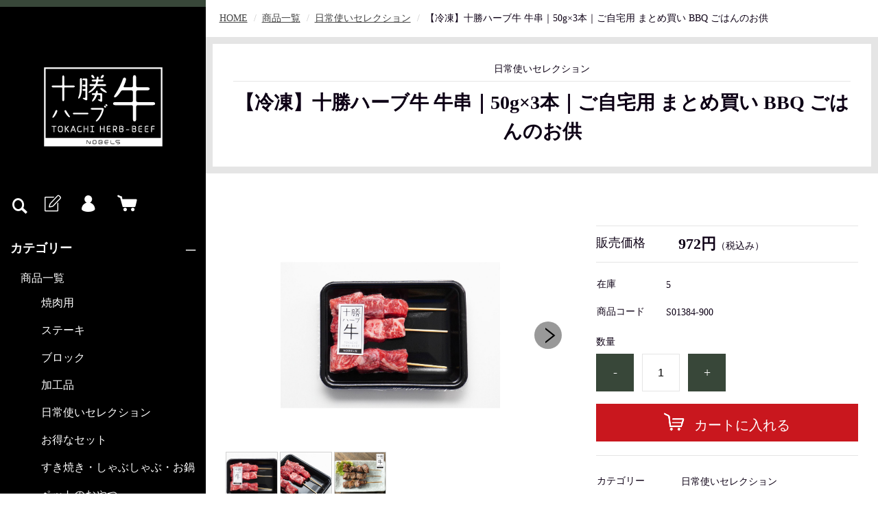

--- FILE ---
content_type: text/html;charset=UTF-8
request_url: https://nobelsfood.com/item-detail/452253
body_size: 8604
content:
<!DOCTYPE html>
<html lang="ja">
  <head>
    <meta charset="utf-8">
    <meta http-equiv="X-UA-Compatible" content="IE=edge">
    <meta name="viewport" content="width=device-width">
    <meta name="format-detection" content="telephone=no">
    <title>【冷凍】十勝ハーブ牛 牛串｜50g&times;3本｜ご自宅用 まとめ買い BBQ ごはんのお供  | 十勝ハーブ牛専門店</title>
    <meta property="og:site_name" content="十勝ハーブ牛専門店">
    <!-- 商品詳細の場合 -->
    <meta name="description" content="">
    <meta property="og:image" content="">
    <meta property="og:title" content="">
    <meta property="og:type" content="">
    <meta property="og:url" content="https://nobelsfood.com/item-detail/452253">
    <meta property="og:description" content="">
              <link rel="shortcut icon" href="https://contents.raku-uru.jp/01/7917/38/favicon.ico">
    <link rel="icon" type="image/vnd.microsoft.icon" href="https://contents.raku-uru.jp/01/7917/38/favicon.ico">
        <link href="https://nobelsfood.com/getCss/3" rel="stylesheet" type="text/css">
    <!--[if lt IE 10]>
    <style type="text/css">label:after {display:none;}</style>
    <![endif]-->
    <!-- Global site tag (gtag.js) - Google Analytics -->
<script async src="https://www.googletagmanager.com/gtag/js?id=UA-165285089-1"></script>
<script>
  window.dataLayer = window.dataLayer || [];
  function gtag(){dataLayer.push(arguments);}
  gtag('js', new Date());

 gtag('config', 'UA-165285089-1', {
   'linker': {
    'domains': ['nobelsfood.com/', 'raku-uru.jp']
   }
 });
</script>
<meta name="referrer" content="no-referrer-when-downgrade">
            <meta property="product:page_type" content="product" />
            <meta property="product:total_value" content="972" />
            <meta property="product:item_id" content="01-07917-T000000533" />
            <meta property="product:category" content="商品一覧 > 日常使いセレクション" />
            <link rel="canonical" href="https://nobelsfood.com/item-detail/452253">          </head>
  <body>
    <div id="wrapper">
      <header id="header">
        <div class="header-in">
          <div class="h_left">
                      <h1 class="site-name"><a href="/"><img src="https://image.raku-uru.jp/01/7917/1076/header2_1722573240943.png" alt="十勝ハーブ牛専門店"></a></h1>

                    </div><!--//h_left-->


          <div class="h_right cl">
            <ul class="header-menu pc">
                              <li class="entry"><a href="https://cart.raku-uru.jp/member/regist/input/35cb088ca746c42ffc80a207306d2737" class="entry" title="会員登録"><i class="icon-icon_member3"></i></a></li>
                                                            <li class="mypage"><a href="https://cart.raku-uru.jp/mypage/login/35cb088ca746c42ffc80a207306d2737" class="mypage" title="マイページ"><i class="icon-icon_mypage4"></i></a></li>
                            <li class="cart"><a href="https://cart.raku-uru.jp/cart/35cb088ca746c42ffc80a207306d2737" class="cart" title="カート"><b><i class="icon-icon_cart2 "></i></b></a></li>
            </ul>
            <div class="menubtn"><a href="#" id="jq-open-btn" title="メニュー表示"></a></div>
            <div class="searchbtn"><i class="icon-icon_search3" title="検索"></i></div>
          </div><!--//h_right-->
        </div><!--//header-in-->
        <div class="search-area cl">
          <form action="/search" method="post" id="cmsCommonForm" class="searchform3">
            <input type="text" name="searchWord" value="" placeholder="キーワード検索" class="sbox3">
            <button class="sbtn3" type="submit"></button>
          </form>
        </div><!--//search-area-->
        <nav id="global-nav">
          <ul class="header-menu sp">
                      <li class="entry"><a href="https://cart.raku-uru.jp/member/regist/input/35cb088ca746c42ffc80a207306d2737" class="entry" title="会員登録"><i class="icon-icon_member3"></i>会員登録</a></li>
                                          <li class="mypage"><a href="https://cart.raku-uru.jp/mypage/login/35cb088ca746c42ffc80a207306d2737" class="mypage" title="マイページ"><i class="icon-icon_mypage4 "></i>マイページ</a></li>
                      <li class="cart"><a href="https://cart.raku-uru.jp/cart/35cb088ca746c42ffc80a207306d2737" class="cart" title="カート"><b><i class="icon-icon_cart2 "></i></b>カート</a></li>
          </ul>
          <ul class="cat-menu">
          <!--カテゴリ▼-->
                                                <li class="cat-dropdown"><b>カテゴリー</b>
              <ul class="menu-open">
                               <li><a href="/item-list?categoryId=23966">商品一覧</a>
                                  <ul>
                                                     <li><a href="/item-list?categoryId=106075">焼肉用</a></li>
                                            <li><a href="/item-list?categoryId=106077">ステーキ</a></li>
                                            <li><a href="/item-list?categoryId=106078">ブロック</a></li>
                                            <li><a href="/item-list?categoryId=106079">加工品</a></li>
                                            <li><a href="/item-list?categoryId=106080">日常使いセレクション</a></li>
                                            <li><a href="/item-list?categoryId=106088">お得なセット</a></li>
                                            <li><a href="/item-list?categoryId=106076">すき焼き・しゃぶしゃぶ・お鍋</a></li>
                                            <li><a href="/item-list?categoryId=106081">ペットのおやつ</a></li>
                                            <li><a href="/item-list?categoryId=68873">とり肉製品</a></li>
                                       </ul>
                                </li>
                               </ul><!--//menu-open-->
            </li><!--//cat-dropdown-->
                    <!--カテゴリ▲-->
          <!--キャンペーン▼-->
                                                                                                                  <li class="cat-dropdown"><b>キャンペーン</b>
              <ul class="menu-open">
                                       <li><a href="/item-list?campaignId=5050">コンビーフ特集</a></li>
                                    <li><a href="/item-list?campaignId=6213">ご自宅用特集</a></li>
                                    <li><a href="/item-list?campaignId=8934">ギフト向け商品はこちら</a></li>
                                    <li><a href="/item-list?campaignId=8948">十勝ハーブ牛の味付けホルモン</a></li>
                                    <li><a href="/item-list?campaignId=8543">満天☆青空レストラン紹介商品</a></li>
                                      <li><a href="/item-list?campaignId=9628">お得な訳あり十勝ハーブ牛コーナー</a></li>
                                          <li><a href="/item-list?campaignId=10488">十勝ハーブ牛新商品</a></li>
                                                  <li><a href="/item-list?campaignId=11100">十勝ハーブ牛冬ギフト特集</a></li>
                                    <li><a href="/item-list?campaignId=11157">いい肉の日特集</a></li>
                                    <li><a href="/item-list?campaignId=11158">十勝ハーブ牛お鍋特集</a></li>
                                      <li><a href="/item-list?campaignId=11321">肉の日節分特集</a></li>
                               </ul>
            </li><!--//cat-dropdown-->
                <!--キャンペーン▲-->
          </ul><!--//cat-menu-->
          <ul class="sns">
            <li><a href="http://twitter.com/share?url=https://nobelsfood.com&text=十勝ハーブ牛専門店" target="_blank"><i class="icon-tw"></i></a></li>
            <li><a href="http://www.facebook.com/share.php?u=https://nobelsfood.com" onclick="window.open(this.href, 'FBwindow', 'width=650, height=450, menubar=no, toolbar=no, scrollbars=yes'); return false;"><i class="icon-facebook"></i></a></li>
          </ul>
        </nav><!--//g-nav-->
      </header><!--//header-->
      <div id="container">
              <!--パンくず▼-->
        <div class="breadcrumbs">
          <div class="inner">
            <ol>
                           <li><a href="/" itemprop="url">HOME</a></li>
                            <li><a href="/item-list?categoryId=23966" itemprop="url">商品一覧</a></li>
                            <li><a href="/item-list?categoryId=106080" itemprop="url">日常使いセレクション</a></li>
                            <li><strong>【冷凍】十勝ハーブ牛 牛串｜50g&times;3本｜ご自宅用 まとめ買い BBQ ごはんのお供 </strong></li>
                         </ol>
          </div>
        </div>
        <!--パンくず▲-->
              <article id="main">
  <div class="frame-block">
      <span class="cat-name">日常使いセレクション</span>
      <h1 class="title1">
            【冷凍】十勝ハーブ牛 牛串｜50g&times;3本｜ご自宅用 まとめ買い BBQ ごはんのお供 </h1>
  </div><!--//frame-block-->
  <div class="item-block-inner">
    <!--商品説明2▼-->
        <div class="item-detail-txt2 wysiwyg-data">
      <div>
        <div style="text-align: justify;"><br></div>      </div>
    </div><!--//item-detail-txt2-->
        <!--商品説明2▲-->
    <div id="item-detail">
      <div class="cl">
        <!--左▼-->
        <div class="item-detail-left">
          <!--メイン画像▼-->
          <div class="item-detail-photo-main raku-item-photo-main">
            <div class="item-detail-photo" id="jq_item_photo_list">
              <ul class="cl">
                <li class="active"><img src="https://image.raku-uru.jp/01/7917/840/%E7%89%9B%E4%B8%B2_1706230496547_1200.jpg" alt=""></li>
                                  <li><img src="https://image.raku-uru.jp/01/7917/841/%E7%89%9B%E4%B8%B22_1706230497400_1200.jpg" alt=""></li>
                                  <li><img src="https://image.raku-uru.jp/01/7917/439/%E7%89%9B%E4%B8%B2%E3%83%AD%E3%82%B4%E5%85%A5%E3%82%8A%E3%82%B9%E3%82%AF%E3%82%A8%E3%82%A2_1622096604007_1200.jpg" alt=""></li>
                              </ul>
            </div><!--//jq_item_photo_list-->
            <div id="jqitem-backbtn" class="item-detail-photo-backbtn"><a href="#"></a></div>
            <div id="jqitem-nextbtn" class="item-detail-photo-nextbtn"><a href="#"></a></div>
          </div><!--//item-detail-photo-main-->
          <!--メイン画像▲-->
                    <!--サムネイル画像-->
          <div class="item-detail-thumb">
            <div class="item-detail-thumb-photo raku-item-thumb-photo active"><a href="#"><img src="https://image.raku-uru.jp/01/7917/840/%E7%89%9B%E4%B8%B2_1706230496547_400.jpg" alt=""></a></div>
                        <div class="item-detail-thumb-photo raku-item-thumb-photo"><a href="#"><img src="https://image.raku-uru.jp/01/7917/841/%E7%89%9B%E4%B8%B22_1706230497400_400.jpg" alt=""></a></div>
                        <div class="item-detail-thumb-photo raku-item-thumb-photo"><a href="#"><img src="https://image.raku-uru.jp/01/7917/439/%E7%89%9B%E4%B8%B2%E3%83%AD%E3%82%B4%E5%85%A5%E3%82%8A%E3%82%B9%E3%82%AF%E3%82%A8%E3%82%A2_1622096604007_400.jpg" alt=""></a></div>
                      </div><!--//item-detail-thumb-->
                  </div><!--//item-detail-left-->
        <!--左▲-->
        <!--右▼-->
        <div class="item-detail-right">
                      <div class="item-detail-block">
              <div class="item-detail-price">
                <dl>
                  <dt>販売価格</dt>
                  <dd><b class="price raku-item-vari-price-num">972円</b><span class="tax raku-item-vari-tax">（税込み）</span></dd>
                </dl>
              </div><!--//item-detail-price-->
              <div class="item-detail-block-in">
                <div class="item-detail-memberprice"  style="display:none" >
                  <dl>
                    <dt>会員価格</dt>
                    <dd><span class="item-detail-vari-memberprice-num raku-item-vari-memberprice-num"></span><span class="item-detail-vari-memberprice-tax raku-item-vari-membertax">（税込み）</span></dd>
                  </dl>
                </div>
                <div class="item-detail-normalprice"  style="display:none" >
                  <dl>
                    <dt>通常価格</dt>
                    <dd><span class="item-detail-vari-normalprice-num raku-item-vari-normalprice-num"></span><span class="item-detail-vari-normalprice-tax raku-item-vari-normaltax">（税込み）</span></dd>
                  </dl>
                </div>
                <div class="item-detail-stock" >
                  <dl>
                    <dt>在庫</dt>
                    <dd class="raku-item-vari-stock">5</dd>
                  </dl>
                </div>
                <div class="item-detail-itemcode" >
                  <dl>
                    <dt>商品コード</dt>
                    <dd class="raku-item-vari-itemcode">S01384-900</dd>
                  </dl>
                </div>
                <div class="item-detail-jancode"  style="display:none" >
                  <dl>
                    <dt>JANコード</dt>
                    <dd class="raku-item-vari-jancode"></dd>
                  </dl>
                </div>
              </div><!--//item-detail-block-in-->
            </div><!--//item-detail-block-->

            <!--CART▼-->
            <form action="https://cart.raku-uru.jp/incart" method="post" id="cms0002d02Form">
              <div class="item-detail-cart">
                                                      <input type="hidden" name="variationId" value="563173">
                                  <!--//variationList|length-->
                <!--//itemData.itemAttrPtrn == 2-->
                                  <div class="js-counter-wrap">
                    <p>数量</p>
                    <div class="item-detail-num-count">
                      <div class="item-detail-num-minus"><a href="#">-</a></div>
                      <div class="item-detail-num"><input type="number" name="itemQuantity" class="jq-num-count" value="1" maxlength="3" max="999" min="1"></div>
                      <div class="item-detail-num-plus"><a href="#">+</a></div>
                    </div><!--//item-detail-num-count-->
                  </div><!--//js-counter-wrap-->
                                                                                                                            <div class="item-detail-cart-action raku-item-cart-action">
                        <div class="item-detail-cart-btn">
                          <a href="#" class="raku-add-cart"><span>カートに入れる</span></a>
                        </div>
                      </div>
                                                                                      <div class="item-detail-addnotificationmail-btn"  style="display: none" >
                  <a href="https://cart.raku-uru.jp/anmail/regist/35cb088ca746c42ffc80a207306d2737/452253/563173"><span>入荷通知メールを希望する</span></a>
                </div>
              </div><!--//item-detail-cart-->
              <input type="hidden" name="itemId" value="452253">
              <input type="hidden" name="shpHash" value="35cb088ca746c42ffc80a207306d2737">
            </form>
            <!--CART▲-->
                              <!--商品スペック▼-->
          <div class="item-detail-block">
            <div class="item-detail-spec">
                          <dl>
                <dt>カテゴリー</dt>
                <dd>日常使いセレクション</dd>
              </dl>
                                      <dl>
                <dt>メーカー</dt>
                <dd>㈱ノベルズ食品</dd>
              </dl>
                                      <dl>
                <dt>ブランド</dt>
                <dd>十勝ハーブ牛</dd>
              </dl>
                                      <dl>
                <dt>キャンペーン</dt>
                <dd>                  <a href="/item-list?campaignId=6213">ご自宅用特集</a>                </dd>
              </dl>
                                                                                                            </div><!--//item-detail-spec-->
            <div class="item-detail-share">
              <ul>
                <li class="twitter"><a href="http://twitter.com/share?url=https://nobelsfood.com/item-detail/452253&text=【冷凍】十勝ハーブ牛 牛串｜50g&times;3本｜ご自宅用 まとめ買い BBQ ごはんのお供 " target="_blank"><i class="icon-tw"></i>ツイートする</a></li>
                <li class="facebook"><a href="http://www.facebook.com/share.php?u=https://nobelsfood.com/item-detail/452253" onclick="window.open(this.href, 'FBwindow', 'width=650, height=450, menubar=no, toolbar=no, scrollbars=yes'); return false;"><i class="icon-facebook"></i>シェアする</a></li>
              </ul>
            </div><!--//item-detail-share-->
          </div><!--//item-detail-block-->
          <!--商品スペック▲-->
        </div><!--//item-detail-right-->
        <!--右▲-->
      </div><!--//cl-->
              <div class="item-footer">
          <div class="item-detail-txt1 wysiwyg-data">
            <h2>商品詳細</h2>
            <span style="color: rgb(22, 22, 14); letter-spacing: 0.56px; text-align: justify; background-color: rgb(255, 255, 255);"><font style="" size="4" face="Arial">十勝の冷涼・低湿度の気候風土と騒音のない静かな環境で、ハーブを混ぜたエサで長く健康に育てた「十勝ハーブ牛」から、牛串をお届けします。</font></span><div><span style="color: rgb(22, 22, 14); letter-spacing: 0.56px; text-align: justify; background-color: rgb(255, 255, 255);"><font size="4" face="Arial"><br></font></span></div><div style="text-align: justify;"><font color="#16160e" size="4" face="Arial"><span style="letter-spacing: 0.56px; background-color: rgb(255, 255, 255);">BBQにぴったりな牛串が新登場！</span></font></div><div style="text-align: justify;"><font color="#16160e" size="4" face="Arial"><span style="letter-spacing: 0.56px; background-color: rgb(255, 255, 255);">炭火はもちろん、ご家庭のグリルでも簡単ジューシーに仕上がります！！</span></font></div><div style="text-align: justify;"><font color="#16160e" size="4" face="Arial"><span style="letter-spacing: 0.56px; background-color: rgb(255, 255, 255);">ビールのお供に是非！！</span></font></div>          </div>
        </div><!--//item-footer-->
                    <div id="item-review"><div class="review-container" data-pid="01-07917-T000000533" data-group="true" data-action="widget"></div></div>          </div><!--//item-detail-->
  </div><!--//item-block-inner-->
  <!--おすすめ▼-->
    <div class="item-detail-block">
    <div class="no_inner">
      <div class="item-head">
        <h2 class="title1">RECOMMENDED<span class="sub-title">おすすめ商品</span></h2>
      </div><!--//item-head-->
      <ul class="list-product col-4">
      <!--商品リスト▼-->
              <li>
          <div class="item-photo">
          <a href="/item-detail/1888186">
                        <img src="https://image.raku-uru.jp/01/7917/1622/%E5%90%8D%E7%A7%B0%E6%9C%AA%E8%A8%AD%E5%AE%9A-1_1769131260061_400.jpg" alt="【29の日SALE】【冷凍】十勝ハーブ牛 フランクフルト 80ｇ&times;3本入り｜ごはんのお供 ご自宅用 おつまみ ギフト 節分 恵方巻｜1/30（金）迄">           </a></div>
                              <div class="item-info">
            <p class="item-name"><a href="/item-detail/1888186">【29の日SALE】【冷凍】十勝ハーブ牛 フランクフルト 80ｇ&times;3本入り｜ごはんのお供 ご自宅用 おつまみ ギフト 節分 恵方巻｜1/30（金）迄</a></p>
            <p class="item-price">1,100円<span class="tax">（税込み）</span></p>
                                      <div id="product-list-star"><div class="review-summary-container" data-pid="01-07917-T000003945" data-group="true" data-action="summary"></div></div>             
          </div>
        </li>
              <li>
          <div class="item-photo">
          <a href="/item-detail/1888779">
                        <img src="https://image.raku-uru.jp/01/7917/1618/%E5%90%8D%E7%A7%B0%E6%9C%AA%E8%A8%AD%E5%AE%9A-1_1769129429606_400.jpg" alt="【29の日SALE】十勝ハーブ牛スライス たまり醤油のタレ漬け 200g｜ご自宅用 まとめ買い  節分  恵方巻｜1/30（金）迄【冷凍】">           </a></div>
                      <span class="icon-badge85178"></span>
                              <div class="item-info">
            <p class="item-name"><a href="/item-detail/1888779">【29の日SALE】十勝ハーブ牛スライス たまり醤油のタレ漬け 200g｜ご自宅用 まとめ買い  節分  恵方巻｜1/30（金）迄【冷凍】</a></p>
            <p class="item-price">1,080円<span class="tax">（税込み）</span></p>
                                      <div id="product-list-star"><div class="review-summary-container" data-pid="01-07917-T000003954" data-group="true" data-action="summary"></div></div>             
          </div>
        </li>
              <li>
          <div class="item-photo">
          <a href="/item-detail/1889436">
                        <img src="https://image.raku-uru.jp/01/7917/1628/%E5%90%8D%E7%A7%B0%E6%9C%AA%E8%A8%AD%E5%AE%9A-1_1769151684695_400.jpg" alt="【冷凍】十勝ハーブ牛業務用コンビーフ 500g｜贈り物 ギフト ご自宅用 おつまみ  ">           </a></div>
                      <span class="icon-badge85178"></span>
                              <div class="item-info">
            <p class="item-name"><a href="/item-detail/1889436">【冷凍】十勝ハーブ牛業務用コンビーフ 500g｜贈り物 ギフト ご自宅用 おつまみ  </a></p>
            <p class="item-price">3,780円<span class="tax">（税込み）</span></p>
                                      <div id="product-list-star"><div class="review-summary-container" data-pid="01-07917-T000003981" data-group="true" data-action="summary"></div></div>             
          </div>
        </li>
              <li>
          <div class="item-photo">
          <a href="/item-detail/1888798">
                        <img src="https://image.raku-uru.jp/01/7917/1053/%E3%82%B5%E3%83%BC%E3%83%AD_1720411421296_400.jpg" alt="【29の日SALE】【冷凍】十勝ハーブ牛 サーロインステーキ400g（規格外品）｜1/30（金）迄｜ご自宅用 恵方巻 節分	">           </a></div>
                      <span class="icon-badge22925"></span>
                              <div class="item-info">
            <p class="item-name"><a href="/item-detail/1888798">【29の日SALE】【冷凍】十勝ハーブ牛 サーロインステーキ400g（規格外品）｜1/30（金）迄｜ご自宅用 恵方巻 節分	</a></p>
            <p class="item-price">4,260円<span class="tax">（税込み）</span></p>
                                      <div id="product-list-star"><div class="review-summary-container" data-pid="01-07917-T000003972" data-group="true" data-action="summary"></div></div>             
          </div>
        </li>
              <li>
          <div class="item-photo">
          <a href="/item-detail/1888786">
                        <img src="https://image.raku-uru.jp/01/7917/1627/%E5%90%8D%E7%A7%B0%E6%9C%AA%E8%A8%AD%E5%AE%9A-1_1769141277152_400.jpg" alt="【29の日SALE】【冷凍】十勝ハーブ牛 モモすき焼き 200g｜お歳暮 お中元 贈り物 ギフト ご自宅用 節分 恵方巻｜1/30（金）迄">           </a></div>
                      <span class="icon-badge22925"></span>
                              <div class="item-info">
            <p class="item-name"><a href="/item-detail/1888786">【29の日SALE】【冷凍】十勝ハーブ牛 モモすき焼き 200g｜お歳暮 お中元 贈り物 ギフト ご自宅用 節分 恵方巻｜1/30（金）迄</a></p>
            <p class="item-price">1,620円<span class="tax">（税込み）</span></p>
                                      <div id="product-list-star"><div class="review-summary-container" data-pid="01-07917-T000003963" data-group="true" data-action="summary"></div></div>             
          </div>
        </li>
              <li>
          <div class="item-photo">
          <a href="/item-detail/1888182">
                        <img src="https://image.raku-uru.jp/01/7917/1623/%E5%90%8D%E7%A7%B0%E6%9C%AA%E8%A8%AD%E5%AE%9A-1_1769132259780_400.jpg" alt="【29の日SALE】【常温】ペットのおやつ レバージャーキー2個セット＋今ならランダムでもう１つ♪計３パックのお得なセット｜1/30（金）迄">           </a></div>
                              <div class="item-info">
            <p class="item-name"><a href="/item-detail/1888182">【29の日SALE】【常温】ペットのおやつ レバージャーキー2個セット＋今ならランダムでもう１つ♪計３パックのお得なセット｜1/30（金）迄</a></p>
            <p class="item-price">1,500円<span class="tax">（税込み）</span></p>
                                      <div id="product-list-star"><div class="review-summary-container" data-pid="01-07917-T000003936" data-group="true" data-action="summary"></div></div>             
          </div>
        </li>
              <li>
          <div class="item-photo">
          <a href="/item-detail/1888179">
                        <img src="https://image.raku-uru.jp/01/7917/1573/%E3%82%B8%E3%83%A3%E3%83%BC%E3%82%AD%E3%83%BC%EF%BC%92_1764375161613_400.jpg" alt="【29の日SALE】【常温】十勝ハーブ牛 ビーフジャーキー 2個セット｜ご自宅用 おつまみ 節分 恵方巻｜1/30（金）迄">           </a></div>
                      <span class="icon-badge22925"></span>
                              <div class="item-info">
            <p class="item-name"><a href="/item-detail/1888179">【29の日SALE】【常温】十勝ハーブ牛 ビーフジャーキー 2個セット｜ご自宅用 おつまみ 節分 恵方巻｜1/30（金）迄</a></p>
            <p class="item-price">1,500円<span class="tax">（税込み）</span></p>
                                      <div id="product-list-star"><div class="review-summary-container" data-pid="01-07917-T000003927" data-group="true" data-action="summary"></div></div>             
          </div>
        </li>
              <li>
          <div class="item-photo">
          <a href="/item-detail/685199">
                        <img src="https://image.raku-uru.jp/01/7917/849/%E7%89%9B%E3%81%99%E3%81%98_1706235501791_400.jpg" alt="【冷凍】十勝ハーブ牛 スジ 500g｜ご自宅用 まとめ買い おつまみ ごはんのお供">           </a></div>
                              <div class="item-info">
            <p class="item-name"><a href="/item-detail/685199">【冷凍】十勝ハーブ牛 スジ 500g｜ご自宅用 まとめ買い おつまみ ごはんのお供</a></p>
            <p class="item-price">864円<span class="tax">（税込み）</span></p>
                                      <div id="product-list-star"><div class="review-summary-container" data-pid="01-07917-T000000795" data-group="true" data-action="summary"></div></div>             
          </div>
        </li>
              <li>
          <div class="item-photo">
          <a href="/item-detail/1048582">
                        <img src="https://image.raku-uru.jp/01/7917/589/%E9%B3%A5%E3%81%9B%E3%81%84_1645080578337_400.png" alt="【冷凍】若どりの鳥せいチェーン 若どりから揚げ用 1パック 300g｜ご自宅用 まとめ買い おつまみ ごはんのお供">           </a></div>
                              <div class="item-info">
            <p class="item-name"><a href="/item-detail/1048582">【冷凍】若どりの鳥せいチェーン 若どりから揚げ用 1パック 300g｜ご自宅用 まとめ買い おつまみ ごはんのお供</a></p>
            <p class="item-price">756円<span class="tax">（税込み）</span></p>
                                      <div id="product-list-star"><div class="review-summary-container" data-pid="01-07917-T000001373" data-group="true" data-action="summary"></div></div>             
          </div>
        </li>
              <li>
          <div class="item-photo">
          <a href="/item-detail/1796050">
                        <img src="https://image.raku-uru.jp/01/7917/1606/TOP2_1766651077859_400.jpg" alt="【冷凍】十勝ハーブ牛 テール関節カット 約800g前後｜ご自宅用 まとめ買い テールスープ 煮込み用">           </a></div>
                              <div class="item-info">
            <p class="item-name"><a href="/item-detail/1796050">【冷凍】十勝ハーブ牛 テール関節カット 約800g前後｜ご自宅用 まとめ買い テールスープ 煮込み用</a></p>
            <p class="item-price">1,500円<span class="tax">（税込み）</span></p>
                                      <div id="product-list-star"><div class="review-summary-container" data-pid="01-07917-T000003062" data-group="true" data-action="summary"></div></div>             
          </div>
        </li>
              <li>
          <div class="item-photo">
          <a href="/item-detail/428732">
                        <img src="https://image.raku-uru.jp/01/7917/1602/TOP_1766649751999_400.jpg" alt="【冷凍】十勝ハーブ牛 ひき肉 300g｜ご自宅用 まとめ買い">           </a></div>
                              <div class="item-info">
            <p class="item-name"><a href="/item-detail/428732">【冷凍】十勝ハーブ牛 ひき肉 300g｜ご自宅用 まとめ買い</a></p>
            <p class="item-price">864円<span class="tax">（税込み）</span></p>
                                      <div id="product-list-star"><div class="review-summary-container" data-pid="01-07917-T000000524" data-group="true" data-action="summary"></div></div>             
          </div>
        </li>
              <li>
          <div class="item-photo">
          <a href="/item-detail/1581055">
                        <img src="https://image.raku-uru.jp/01/7917/956/IMG_E0050_1710459523492_400.JPG" alt="【冷凍】十勝ハーブ牛 カルビ焼肉 500ｇ｜贈り物 ギフト ご自宅用 おつまみ">           </a></div>
                      <span class="icon-badge21113"></span>
                              <div class="item-info">
            <p class="item-name"><a href="/item-detail/1581055">【冷凍】十勝ハーブ牛 カルビ焼肉 500ｇ｜贈り物 ギフト ご自宅用 おつまみ</a></p>
            <p class="item-price">6,480円<span class="tax">（税込み）</span></p>
                                      <div id="product-list-star"><div class="review-summary-container" data-pid="01-07917-T000002222" data-group="true" data-action="summary"></div></div>             
          </div>
        </li>
              <li>
          <div class="item-photo">
          <a href="/item-detail/325663">
                        <img src="https://image.raku-uru.jp/01/7917/1422/2_1757048568518_400.jpg" alt="【冷凍】十勝ハーブ牛 プレミアムローストビーフ 2個セット｜100g&times;2｜お歳暮 お中元 贈り物 ギフト">           </a></div>
                      <span class="icon-badge85179"></span>
                              <div class="item-info">
            <p class="item-name"><a href="/item-detail/325663">【冷凍】十勝ハーブ牛 プレミアムローストビーフ 2個セット｜100g&times;2｜お歳暮 お中元 贈り物 ギフト</a></p>
            <p class="item-price">3,780円<span class="tax">（税込み）</span></p>
                                      <div id="product-list-star"><div class="review-summary-container" data-pid="01-07917-T000000131" data-group="true" data-action="summary"></div></div>             
          </div>
        </li>
            <!--商品リスト▲-->
      </ul><!--//list-product-->
    </div><!--//no_inner-->
  </div><!--//item-detail-block-->
  </article><!--//main-->

        <div id="secondary">
          <div class="col-3block">
            <div class="secondary-block f-left">
              <div class="f-logo">
                <a href="/"><p class="logo-text">十勝ハーブ牛専門店</p></a>
              </div>
            </div><!--//secondary-block-->
            <div class="secondary-block f-center">
            <!--カレンダー▼-->
                          <div class="block-in">
                              <div class="schedule-area2">
                  <div class="months">2026年01月</div>
                  <div class="calendar-2">
                    <table>
                      <thead>
                        <tr>
                          <th class="sun">日</th>
                          <th class="mon">月</th>
                          <th class="tue">火</th>
                          <th class="wed">水</th>
                          <th class="thu">木</th>
                          <th class="fri">金</th>
                          <th class="sat">土</th>
                        </tr>
                      </thead>
                      <tbody>
                                              <tr>
                          <td class="">
                                                    </td>
                          <td class="">
                                                    </td>
                          <td class="">
                                                    </td>
                          <td class="">
                                                    </td>
                          <td class=" e1 ">
                                                      <i>1</i>
                                                    </td>
                          <td class=" e1 ">
                                                      <i>2</i>
                                                    </td>
                          <td class="sat  e1 ">
                                                      <i>3</i>
                                                    </td>
                        </tr>
                                              <tr>
                          <td class=" e1 ">
                                                      <i>4</i>
                                                    </td>
                          <td class="">
                                                      <i>5</i>
                                                    </td>
                          <td class="">
                                                      <i>6</i>
                                                    </td>
                          <td class="">
                                                      <i>7</i>
                                                    </td>
                          <td class="">
                                                      <i>8</i>
                                                    </td>
                          <td class="">
                                                      <i>9</i>
                                                    </td>
                          <td class="sat  e1 ">
                                                      <i>10</i>
                                                    </td>
                        </tr>
                                              <tr>
                          <td class=" e1 ">
                                                      <i>11</i>
                                                    </td>
                          <td class=" e1 ">
                                                      <i>12</i>
                                                    </td>
                          <td class="">
                                                      <i>13</i>
                                                    </td>
                          <td class="">
                                                      <i>14</i>
                                                    </td>
                          <td class="">
                                                      <i>15</i>
                                                    </td>
                          <td class="">
                                                      <i>16</i>
                                                    </td>
                          <td class="sat  e1 ">
                                                      <i>17</i>
                                                    </td>
                        </tr>
                                              <tr>
                          <td class=" e1 ">
                                                      <i>18</i>
                                                    </td>
                          <td class="">
                                                      <i>19</i>
                                                    </td>
                          <td class="">
                                                      <i>20</i>
                                                    </td>
                          <td class="">
                                                      <i>21</i>
                                                    </td>
                          <td class="">
                                                      <i>22</i>
                                                    </td>
                          <td class="">
                                                      <i>23</i>
                                                    </td>
                          <td class="sat  e1 ">
                                                      <i>24</i>
                                                    </td>
                        </tr>
                                              <tr>
                          <td class=" e1 ">
                                                      <i>25</i>
                                                    </td>
                          <td class="">
                                                      <i>26</i>
                                                    </td>
                          <td class="">
                                                      <i>27</i>
                                                    </td>
                          <td class="">
                                                      <i>28</i>
                                                    </td>
                          <td class="">
                                                      <i>29</i>
                                                    </td>
                          <td class="">
                                                      <i>30</i>
                                                    </td>
                          <td class="sat ">
                                                      <i>31</i>
                                                    </td>
                        </tr>
                                            </tbody>
                    </table>
                  </div><!--//calendar-2-->
                </div><!--//schedule-area-->
                              <div class="schedule-area2">
                  <div class="months">2026年02月</div>
                  <div class="calendar-2">
                    <table>
                      <thead>
                        <tr>
                          <th class="sun">日</th>
                          <th class="mon">月</th>
                          <th class="tue">火</th>
                          <th class="wed">水</th>
                          <th class="thu">木</th>
                          <th class="fri">金</th>
                          <th class="sat">土</th>
                        </tr>
                      </thead>
                      <tbody>
                                              <tr>
                          <td class=" e1 ">
                                                      <i>1</i>
                                                    </td>
                          <td class="">
                                                      <i>2</i>
                                                    </td>
                          <td class="">
                                                      <i>3</i>
                                                    </td>
                          <td class="">
                                                      <i>4</i>
                                                    </td>
                          <td class="">
                                                      <i>5</i>
                                                    </td>
                          <td class="">
                                                      <i>6</i>
                                                    </td>
                          <td class="sat  e1 ">
                                                      <i>7</i>
                                                    </td>
                        </tr>
                                              <tr>
                          <td class=" e1 ">
                                                      <i>8</i>
                                                    </td>
                          <td class="">
                                                      <i>9</i>
                                                    </td>
                          <td class="">
                                                      <i>10</i>
                                                    </td>
                          <td class=" e1 ">
                                                      <i>11</i>
                                                    </td>
                          <td class="">
                                                      <i>12</i>
                                                    </td>
                          <td class="">
                                                      <i>13</i>
                                                    </td>
                          <td class="sat ">
                                                      <i>14</i>
                                                    </td>
                        </tr>
                                              <tr>
                          <td class=" e1 ">
                                                      <i>15</i>
                                                    </td>
                          <td class="">
                                                      <i>16</i>
                                                    </td>
                          <td class="">
                                                      <i>17</i>
                                                    </td>
                          <td class="">
                                                      <i>18</i>
                                                    </td>
                          <td class="">
                                                      <i>19</i>
                                                    </td>
                          <td class="">
                                                      <i>20</i>
                                                    </td>
                          <td class="sat  e1 ">
                                                      <i>21</i>
                                                    </td>
                        </tr>
                                              <tr>
                          <td class=" e1 ">
                                                      <i>22</i>
                                                    </td>
                          <td class=" e1 ">
                                                      <i>23</i>
                                                    </td>
                          <td class="">
                                                      <i>24</i>
                                                    </td>
                          <td class="">
                                                      <i>25</i>
                                                    </td>
                          <td class="">
                                                      <i>26</i>
                                                    </td>
                          <td class="">
                                                      <i>27</i>
                                                    </td>
                          <td class="sat ">
                                                      <i>28</i>
                                                    </td>
                        </tr>
                                            </tbody>
                    </table>
                  </div><!--//calendar-2-->
                </div><!--//schedule-area-->
                              <div class="schedule-area2">
                  <div class="months">2026年03月</div>
                  <div class="calendar-2">
                    <table>
                      <thead>
                        <tr>
                          <th class="sun">日</th>
                          <th class="mon">月</th>
                          <th class="tue">火</th>
                          <th class="wed">水</th>
                          <th class="thu">木</th>
                          <th class="fri">金</th>
                          <th class="sat">土</th>
                        </tr>
                      </thead>
                      <tbody>
                                              <tr>
                          <td class=" e1 ">
                                                      <i>1</i>
                                                    </td>
                          <td class="">
                                                      <i>2</i>
                                                    </td>
                          <td class="">
                                                      <i>3</i>
                                                    </td>
                          <td class="">
                                                      <i>4</i>
                                                    </td>
                          <td class="">
                                                      <i>5</i>
                                                    </td>
                          <td class="">
                                                      <i>6</i>
                                                    </td>
                          <td class="sat  e1 ">
                                                      <i>7</i>
                                                    </td>
                        </tr>
                                              <tr>
                          <td class=" e1 ">
                                                      <i>8</i>
                                                    </td>
                          <td class="">
                                                      <i>9</i>
                                                    </td>
                          <td class="">
                                                      <i>10</i>
                                                    </td>
                          <td class="">
                                                      <i>11</i>
                                                    </td>
                          <td class="">
                                                      <i>12</i>
                                                    </td>
                          <td class="">
                                                      <i>13</i>
                                                    </td>
                          <td class="sat ">
                                                      <i>14</i>
                                                    </td>
                        </tr>
                                              <tr>
                          <td class=" e1 ">
                                                      <i>15</i>
                                                    </td>
                          <td class="">
                                                      <i>16</i>
                                                    </td>
                          <td class="">
                                                      <i>17</i>
                                                    </td>
                          <td class="">
                                                      <i>18</i>
                                                    </td>
                          <td class="">
                                                      <i>19</i>
                                                    </td>
                          <td class=" e1 ">
                                                      <i>20</i>
                                                    </td>
                          <td class="sat  e1 ">
                                                      <i>21</i>
                                                    </td>
                        </tr>
                                              <tr>
                          <td class=" e1 ">
                                                      <i>22</i>
                                                    </td>
                          <td class="">
                                                      <i>23</i>
                                                    </td>
                          <td class="">
                                                      <i>24</i>
                                                    </td>
                          <td class="">
                                                      <i>25</i>
                                                    </td>
                          <td class="">
                                                      <i>26</i>
                                                    </td>
                          <td class="">
                                                      <i>27</i>
                                                    </td>
                          <td class="sat  e1 ">
                                                      <i>28</i>
                                                    </td>
                        </tr>
                                              <tr>
                          <td class=" e1 ">
                                                      <i>29</i>
                                                    </td>
                          <td class="">
                                                      <i>30</i>
                                                    </td>
                          <td class="">
                                                      <i>31</i>
                                                    </td>
                          <td class="">
                                                    </td>
                          <td class="">
                                                    </td>
                          <td class="">
                                                    </td>
                          <td class="sat ">
                                                    </td>
                        </tr>
                                            </tbody>
                    </table>
                  </div><!--//calendar-2-->
                </div><!--//schedule-area-->
                            </div><!--//block-in-->
              <ul class="list-event">
                              <li class="event1">十勝ハーブ牛専門店　休業日</li>
                            </ul>
                        <!--カレンダー▲-->
            </div><!--//secondary-block-->
            <div class="secondary-block f-right">
              <div class="secondary-head">
                <h3 class="title2">ショッピングガイド</h3>
              </div>
              <ul class="list-link">
                <li><a href="/law">特定商取引法に基づく表記</a></li>
                <li><a href="/privacy">個人情報保護方針</a></li>
                <li><a href="/fee">送料について</a></li>
                <li><a href="/membership">会員規約</a></li>
                <li><a href="https://cart.raku-uru.jp/ask/start/35cb088ca746c42ffc80a207306d2737">お問合せ</a></li>              </ul>
            </div><!--//secondary-block-->
          </div><!--//col-3block-->
        </div><!--//secondary-->
      </div><!--//container-->
      <footer id="footer">
        <div id="page-top"><a href="#wrapper"></a></div>
        <p class="copyright">Copyright &copy; 十勝ハーブ牛専門店 All Rights Reserved.</p>
      </footer><!--//footer-->
    </div><!--//wrapper-->
    <div class="overlay"></div>
    <script src="https://image.raku-uru.jp/cms/yt00021/js/jquery-1.12.4.min.js" type="text/javascript"></script>
    <script src="https://image.raku-uru.jp/cms/yt00021/js/jquery-ui-1.11.4.min.js" type="text/javascript"></script>
    <script src="https://image.raku-uru.jp/cms/yt00021/js/jquery.flicksimple.js" type="text/javascript"></script>
    <script src="https://image.raku-uru.jp/cms/yt00021/js/common-script.js" type="text/javascript"></script>
    <script src="https://image.raku-uru.jp/cms/yt00021/js/shop-script.js" type="text/javascript"></script>
          <script type="text/javascript">
(function u(){var u=document.createElement("script");u.type="text/javascript",u.async=true,u.src="//api.u-komi.com/97e6e534d394ff296f927df7bbe081cee6bca3722cd074c024060016927e5759/widget.js";var k=document.getElementsByTagName("script")[0];k.parentNode.insertBefore(u,k)})();
</script>        <script>
  !(function (d, t, u, s, c) {
    s = d.createElement(t);
    c = d.getElementsByTagName(t)[0];
    s.async = 1;
    s.src = u;
    c.parentNode.insertBefore(s, c);
  })(document, 'script', 'https://tag.ecbooster.jp/production/rakuuru/0452a28d-22d1-4642-98ad-fc9ac265b735/09e355fb-aeca-4a5c-8fc6-1699e49b7f68.js');
</script>
  </body>
</html>


--- FILE ---
content_type: text/css;charset=UTF-8
request_url: https://nobelsfood.com/getCss/3
body_size: 17466
content:
@charset "UTF-8";
@import url("https://image.raku-uru.jp/cms/fontcss/font.css");
/* reset
--------------------------------------*/
html, body, div, span, applet, object, iframe,
h1, h2, h3, h4, h5, h6, p, blockquote, pre,
a, abbr, acronym, address, big, cite, code,
del, dfn, em, img, ins, kbd, q, s, samp,
small, strike, strong, sub, sup, tt, var,
b, u, i, center,
dl, dt, dd, ol, ul, li, fieldset, form, label, legend,
table, caption, tbody, tfoot, thead, tr, th, td,
article, aside, canvas, details, embed, figure, figcaption,
footer, header, hgroup, menu, nav, output, ruby, section, summary,
time, mark, audio, video {
  margin: 0;
  padding: 0;
  border: 0;
  font-size: 100%;
  vertical-align: baseline;
}

article, aside, details, figcaption, figure,
footer, header, hgroup, menu, nav, section {
  display: block;
}

body {
  line-height: 1;
  word-wrap: break-word;
  word-break: break-all;
}


 /* 固定バナーのスタイル 
        .fixed-banner {
            position: fixed; /* スクロールしても固定 */
            top: 0; /* 画面上部に固定 */
            left: 0; /* 左端から開始 */
            width: 100%; /* 横幅を画面全体に広げる */
            background-color: #ffcc00; /* 背景色（目立つ黄色） */
            color: #000; /* 文字色（黒） */
            text-align: center; /* テキストを中央揃え */
            padding: 10px 0; /* 上下の余白 */
            font-size: 18px; /* フォントサイズ */
            z-index: 1000; /* 他の要素より前面に表示 */
            box-shadow: 0 2px 5px rgba(0, 0, 0, 0.2); /* 下に影をつける */
　　　　　
　　　　　
     他のスタイル設定 */
        }

        body {
            margin-top: 50px; /* 固定バナー分の余白を確保 */
        }

 /* ここまで */





nav ul {
  list-style: none;
}

blockquote, q {
  quotes: none;
}

blockquote:before, blockquote:after,
q:before, q:after {
  content: '';
  content: none;
}

ins {
  background-color: #f2f82f;
  color: #171216;
  text-decoration: none;
}

mark {
  background-color: #f2f82f;
  color: #171216;
  font-weight: bold;
}

abbr[title], dfn[title] {
  border-bottom: 1px dotted;
  cursor: help;
}

table {
  border-collapse: collapse;
  border-spacing: 0;
}

del {
  text-decoration: line-through;
}

hr {
  display: block;
  height: 1px;
  border: 0;
  border-top: 1px solid #e5e5e5;
  margin: 1.0rem 0;
  padding: 0;
}

input, select {
  vertical-align: middle;
}

img {
  border: none;
  vertical-align: middle;
  line-height: 0;
}

/*--------------------------------------
  'sm': 'screen and(max-width: 480px)
  'md': 'screen and(min-width: 768px)
  'lg': 'screen and(min-width: 960px)
  'xl': 'screen and(min-width: 1200px)

  #common
--------------------------------------*/
* {
  -moz-box-sizing: border-box;
  -webkit-box-sizing: border-box;
  -o-box-sizing: border-box;
  -ms-box-sizing: border-box;
  box-sizing: border-box;
}

html {
  font-size: 62.5%;
}

body {
  color:#0d0015;
  background:#fff ;
}


a,
a:visited {
  color:#444;
  text-decoration: none;
}

a:hover,
button:hover {
  color:#999;
  text-decoration: none;
  opacity: 0.7;
}

a img:hover {
  filter: alpha(opacity=70);
  -moz-opacity: 0.7;
  opacity: 0.7;
}

a, a:hover {
  -webkit-transition: 0.3s;
  -moz-transition: 0.3s;
  -o-transition: 0.3s;
  transition: 0.3s;
}

img {
  max-width: 100%;
  height: auto;
  border: none;
}

h1, h2, h3, h4, h5, h6 {
  font-feature-settings: "palt";
}

/* TEXTカラー
--------------------------------------*/
.txt-wt {
  color: #fff;
}

.txt-red, .red {
  color: #ec0000;
}

.txt-blue {
  color: #0068b7;
}

/* 調整用
--------------------------------------*/
.none_bg {
  background: none !important;
}

.none_bd {
  border: none !important;
}

.none_bd_top {
  border-top: none !important;
}

/* 改行 */
.no_br br {
  display: none;
}

.on_br br {
  display: block;
}

@media screen and (min-width: 960px) {
  .no_br br {
    display: block;
  }

  .on_br br {
    display: none;
  }
}
/* TEXT配置 */
.txt_center {
  text-align: center !important;
}

.txt_right {
  text-align: right !important;
}

.txt_left {
  text-align: left !important;
}

/*  文字ツメ */
.txt_spac {
  letter-spacing: -1px;
}

.txt_spac_pl {
  letter-spacing: 2px;
}

.bold {
  font-weight: bold;
}

/* margin・padding
--------------------------------------*/
.mt0 {
  margin-top: 0px !important;
}

.mb0 {
  margin-bottom: 0px !important;
}

.pt0 {
  padding-top: 0px !important;
}

.pb0 {
  padding-bottom: 0px !important;
}

.mt5 {
  margin-top: 5px !important;
}

.mb5 {
  margin-bottom: 5px !important;
}

.pt5 {
  padding-top: 5px !important;
}

.pb5 {
  padding-bottom: 5px !important;
}

.mt10 {
  margin-top: 10px !important;
}

.mb10 {
  margin-bottom: 10px !important;
}

.pt10 {
  padding-top: 10px !important;
}

.pb10 {
  padding-bottom: 10px !important;
}

.mt15 {
  margin-top: 15px !important;
}

.mb15 {
  margin-bottom: 15px !important;
}

.pt15 {
  padding-top: 15px !important;
}

.pb15 {
  padding-bottom: 15px !important;
}

.mt20 {
  margin-top: 20px !important;
}

.mb20 {
  margin-bottom: 20px !important;
}

.pt20 {
  padding-top: 20px !important;
}

.pb20 {
  padding-bottom: 20px !important;
}

.mt25 {
  margin-top: 25px !important;
}

.mb25 {
  margin-bottom: 25px !important;
}

.pt25 {
  padding-top: 25px !important;
}

.pb25 {
  padding-bottom: 25px !important;
}

/* 共通CSS
--------------------------------------*/
em, i, cite {
  font-style: normal;
}

strong, b {
  font-weight: bold;
}

/* FOAM
--------------------------------------*/
/* OSi　リセット */
input[type="submit"],
input[type="button"] {
  border-radius: 0;
  -webkit-box-sizing: content-box;
  -webkit-appearance: button;
  appearance: button;
  border: none;
  box-sizing: border-box;
}
input[type="submit"]::-webkit-search-decoration,
input[type="button"]::-webkit-search-decoration {
  display: none;
}
input[type="submit"]::focus,
input[type="button"]::focus {
  outline-offset: -2px;
}

input, textarea, select {
  outline: 0;
}

/* 基本スタイル */
input[type="text"], input[type="email"], input[type="url"], input[type="number"], input[type="password"] {
  background: #fff;
  border: 1px solid #e5e5e5;
  padding: 0.2em 15px;
  font-size: 16px;
}
input[type="number"] {
  padding-right: 5px;
  padding-left: 5px;
}
input[type="text"]::focus, input[type="text"]:hover, input[type="email"]::focus, input[type="email"]:hover, input[type="url"]::focus, input[type="url"]:hover {
  border: 1px solid #00AEE3;
}

button {
  cursor: pointer;
}

input[type='checkbox'], input[type="radio"], input[type="submit"] {
  cursor: pointer;
}

textarea {
  border: 1px solid #e5e5e5;
  -moz-border-radius: 4px;
  -webkit-border-radius: 4px;
  border-radius: 4px;
  height: 230px;
  margin: auto;
}

/* 基本table
--------------------------------------*/
table {
  -moz-box-sizing: border-box;
  -webkit-box-sizing: border-box;
  -o-box-sizing: border-box;
  -ms-box-sizing: border-box;
  box-sizing: border-box;
  margin: auto;
}

table table {
  width: 100%;
}

th, td {
  -moz-box-sizing: border-box;
  -webkit-box-sizing: border-box;
  -o-box-sizing: border-box;
  -ms-box-sizing: border-box;
  box-sizing: border-box;
  border: 1px solid #e5e5e5;
  margin: 0 -1px -1px 0;
  vertical-align: middle;
  padding:5px;
  display:block;
}

table tr:last-child td:last-child {
  margin-bottom:0;
}

th {
  background: #f6f6f7;
}

@media screen and (min-width: 768px) {
  table table {
    min-width: 80%;
    max-width: 100%;
    width: auto;
  }
  th,td {
    margin-right: -1px;
    display: table-cell;
  }
}

/* ご利用ガイド用スタイル */
table.about-tbl {
  margin: 24px auto;
  width: 100%;
}

table.about-tbl th, table.about-tbl td {
  padding: 10px;
}
table.about-tbl th {
  min-width: 200px;
}
table.about-tbl a {
  text-decoration: underline;
}

table.shipment-tbl {
  margin-bottom: 30px;
}
table.shipment-tbl table {
  margin-bottom: 15px;
}
table.shipment-tbl th, table.shipment-tbl td {
  font-size: 14px;
}
table.shipment-tbl td {
  padding: 4px 8px;
}
table.shipment-tbl thead th,
table.shipment-tbl thead td {
  text-align: center;
  font-weight: bold;
}
.shipment-tbl-normal-shippoint-point span {
  display: inline-block;
}
.shipment-tbl-tkbsize-defined {
  margin-top: 30px;
}
.shipment-tbl-tkbsize-defined thead td {
  background: #f6f6f7;
}
.shipment-tbl-tkbsize-defined tbody tr td:last-child {
  border-bottom-width: 2px;
}
.shipment-tbl-eidome a {
	text-decoration: underline;
}
.shipment-tbl-ptn6 .shipment-tbl-normal td > table {
	display: block;
	overflow-x: auto;
	white-space: nowrap;
	max-width: 580px;
}
@media screen and (min-width: 768px) {
  table.shipment-tbl th {
    max-width:22em;
  }
  table.shipment-tbl table th {
    max-width: 10em;
  }
  .shipment-tbl-tkbsize-defined tbody tr td:last-child {
    border-width: 1px;
  }
}

/* clearfix */
.cl, #header, #container, #main,
.main, #secondary, #footer {
  *zoom: 1;
}
.cl::after, #header::after, #container::after, #main::after,
.main::after, #secondary::after, #footer::after {
  content: "";
  display: block;
  clear: both;
  height: 0;
  visibility: hidden;
}

/* キャリア別表示・非表示 */
.pc {
  display: none;
}

.sp {
  display: block;
}

@media screen and (min-width: 960px) {
  .pc {
    display: block;
  }

  .sp {
    display: none;
  }
}
/*--------------------------------------
 layout
--------------------------------------*/
.wrapper {
  position: relative;
  height: 100%;
  width: 100%;
}

#header {
  margin: 0 auto;
  position: relative;
  z-index: 99;
  background-color: #000000;
}

#container {
  width: 100%;
  margin: 0 auto;
  text-align: center;
  position: relative;
  overflow: hidden;
}

#main,
.main {
  margin: 0 auto;
  position: relative;
  overflow: hidden;
}

.one-column #main,
.one-column .main {
  width: 100%;
  margin: auto;
}

.inner {
  width: 94%;
  margin: 0 3%;
  height: auto;
  position: relative;
}
@media screen and (min-width: 768px) {
  .inner {
    width: 100%;
    max-width: 96%;
    margin: 0 auto;
    padding: 0 3%;
  }
}
@media screen and (min-width: 1200px) {
  .inner {
    padding: 0;
  }
}

.no_inner {
  width: 100%;
  height: auto;
  margin: 0;
  position: relative;
}
@media screen and (min-width: 768px) {
  .no_inner {
    max-width: 96%;
    margin: 0 auto;
  }
}

#secondary {
  margin: 0 auto;
  position: relative;
  overflow: hidden;
}

#footer {
  text-align: center;
  position: relative;
  background-color: #000000;
}

@media screen and (min-width: 960px) {
  /* 960px以下:2column layout */
  #header {
    margin: 0;
    position: fixed;
    width: 300px;
    height: 100%;
  }

  #container {
    width: -webkit-calc(100% - 300px);
    width: calc(100% - 300px);
    margin: 0 0 0 300px;
  }

  #footer {
    text-align: right;
  }
}
@media screen and (min-width: 1200px) {
  /* 1200px以下:2column layout */
}
.layer-bk, .layer-wh {
  width: 100%;
  height: 100%;
  top: 0;
  left: 0;
  z-index: 4;
  padding: 0.5em 0;
}

.layer-bk {
  background: rgba(0, 0, 0, 0.44);
}

.layer-wh {
  background: rgba(255, 255, 255, 0.8);
}

/*--------------------------------------
 共通パーツ
--------------------------------------*/
/* SNS */
.sns li {
  display: inline-block;
}
.sns li a {
  color: #000;
}
.sns li a i {
  font-size: 24px;
  font-size: 2.4rem;
}

/* もっとリンク 右矢印 */
.more-link {
  text-align: right;
  margin-bottom: 1.5em;
  font-size: 14px;
  font-size: 1.4rem;
}
.more-link a {
  display: inline-block;
  text-decoration: none;
}
.more-link a::after {
  content: "\e902";
  font-family: "icomoon";
  color: #0079ff;
  margin-left: 5px;
}
.more-link a:hover {
  color: #106aa7;
  text-decoration: none !important;
}
.more-link a:hover::after {
  color: #106aa7;
}

/* パンくず */
.breadcrumbs {
  padding: 0.8em 0 1.5em;
  text-align: left;
}
.breadcrumbs strong {
  font-weight: normal;
}
.breadcrumbs li {
  max-width: 100%;
  display: inline-block;
  color: #0d0015;
  font-size: 12px;
  font-size: 1.2rem;
  line-height: 1.78;
}
.breadcrumbs li a {
  text-decoration: underline;
}
.breadcrumbs li::after {
  content: " > ";
  color: #c9c9c9;
}
.breadcrumbs li:last-child::after {
  content: "";
}
@media screen and (min-width: 768px) {
  .breadcrumbs li {
    font-size: 14px;
    font-size: 1.4rem;
  }
}

/* ページ送り */
.pager {
  position: relative;
  margin: 0 auto 30px;
  text-align: center;
  width: 94%;
}
.pager .prev,
.pager .next {
  position: absolute;
  top: 50%;
  margin-top: -10px;
  height: 20px;
}
.pager .prev a,
.pager .next a {
  position: relative;
  line-height: 20px;
}
.pager .prev a::after,
.pager .next a::after {
  position: absolute;
  width: 14px;
}
.pager .prev {
  left: 0;
}
.pager .prev a {
  padding-left: 24px;
}
.pager .prev a::after {
  left: 0;
  content: "\e905";
  font-family: "icomoon";
  font-size: 16px;
}
.pager .next {
  right: 0;
}
.pager .next a {
  padding-right: 24px;
}
.pager .next a::after {
  right: 0;
  content: "\e90b";
  font-family: "icomoon";
  font-size: 16px;
}
.pager .prev a span,
.pager .next a span {
  display: none;
}

@media screen and (min-width: 768px) {
  .pager {
    width: 60%;
  }
  .pager .prev a span,
  .pager .next a span {
    display: inline;
  }
}

.page-num {
  display: inline-block;
}
.page-num ul {
  font-size: 0;
}
.page-num ul li {
  font-size: 14px;
  display: inline-block;
  margin: 0 15px;
}
.page-num ul li span {
  font-weight: bold;
  font-size: 16px;
}

/* 〇 */
.page-num2 {
  display: inline-block;
}
.page-num2 ul {
  font-size: 0;
}
.page-num2 ul li {
  font-size: 14px;
  display: inline-block;
  margin: 0 5px;
}
.page-num2 ul li a {
  display: block;
  width: 36px;
  height: 36px;
  text-align: center;
  line-height: 36px;
  -moz-border-radius: 50%;
  -webkit-border-radius: 50%;
  border-radius: 50%;
  background-color: #fff;
  border: 1px solid #384739;
  color: #384739;
}
.page-num2 ul li a:hover {
  background-color: #384739;
  color: #fff;
  text-decoration: none;
}
.page-num2 ul li span a {
  font-weight: bold;
  background-color: #384739;
  color: #fff;
}

/* □ */
.page-num3 {
  display: inline-block;
}
.page-num3 ul {
  font-size: 0;
}
.page-num3 ul li {
  font-size: 14px;
  display: inline-block;
  margin: 0 5px;
}
.page-num3 ul li a {
  display: block;
  width: 36px;
  height: 36px;
  text-align: center;
  line-height: 36px;
  border: 1px solid #384739;
  color: #384739;
}
.page-num3 ul li a:hover {
  background-color: #384739;
  color: #fff;
  text-decoration: none;
}
.page-num3 ul li span a {
  font-weight: bold;
  background-color: #384739;
  color: #fff;
}

/* CSSボタン */
.css-batu, .css-plus {
  display: inline-block;
  position: relative;
  margin: 0 20px 0 7px;
  padding: 0;
  width: 4px;
  height: 20px;
  background: #000;
  cursor: pointer;
}

/* ×ボタン */
.css-batu {
  transform: rotate(45deg);
}
.css-batu::before {
  display: block;
  content: "";
  position: absolute;
  top: 50%;
  left: -8px;
  width: 20px;
  height: 4px;
  margin-top: -2px;
  background: #000;
}

/* +ボタン */
.css-plus::before {
  display: block;
  content: "";
  position: absolute;
  top: 50%;
  left: -8px;
  width: 20px;
  height: 4px;
  margin-top: -2px;
  background: #000;
}

/* TOPへ戻る */
#page-top {
  position: fixed;
  height: 44px;
  bottom: 20px;
  right: 10px;
  font-size: 20px;
  font-size: 2rem;
  z-index: 101;
}
#page-top a {
  background: #000;
  opacity: 0.7;
  text-decoration: none;
  color: #fff;
  width: 40px;
  height: 40px;
  line-height: 36px;
  text-align: center;
  display: inline-block;
  vertical-align: middle;
  -moz-border-radius: 50%;
  -webkit-border-radius: 50%;
  border-radius: 50%;
}
#page-top a::after {
  content: "\e912";
  font-family: 'icomoon';
  color: #fff;
  font-size: 14px;
}
#page-top a:hover {
  text-decoration: none;
}

/* TOPへ戻る〇 */
#page-top2 {
  position: fixed;
  height: 44px;
  bottom: 20px;
  left: 86%;
  font-size: 20px;
  font-size: 2rem;
  z-index: 101;
}
#page-top2 a {
  background: rgba(255, 255, 255, 0.7);
  text-decoration: none;
  color: #000;
  width: 44px;
  height: 44px;
  text-align: center;
  display: inline-block;
  line-height: 44px;
  vertical-align: middle;
  -moz-border-radius: 50%;
  -webkit-border-radius: 50%;
  border-radius: 50%;
}
#page-top2 a::after {
  content: "\e912";
  font-family: 'icomoon';
  color: #fff;
  font-size: 14px;
}
#page-top2 a:hover {
  text-decoration: none;
}
@media screen and (min-width: 960px) {
  #page-top2 {
    position: absolute;
    top: 0;
  }
}

/*--------------------------------------------
 検索フォームスタイル
--------------------------------------------*/
.searchform1,
.searchform2,
.searchform3,
.searchform4 {
  position: relative;
  height: 36px;
}
.searchform1 input,
.searchform2 input,
.searchform3 input,
.searchform4 input {
  border: none;
}
.searchform1 input[type="text"],
.searchform2 input[type="text"],
.searchform3 input[type="text"],
.searchform4 input[type="text"] {
  padding: 0 15px;
  position: absolute;
}
.searchform1 input[type="submit"],
.searchform2 input[type="submit"],
.searchform3 input[type="submit"],
.searchform4 input[type="submit"] {
  position: absolute;
  padding: 0;
}
.searchform1 button,
.searchform2 button,
.searchform3 button,
.searchform4 button {
  position: absolute;
  padding: 0;
}

/* 虫眼鏡ボタン付き検索（searchform1）
--------------------------------------------*/
.searchform1 input[type="text"] {
  background: #eeeeee;
  border-right: none;
}

.sbox1 {
  height: 36px;
  left: 0;
  top: 0;
  width: 260px;
  width: -webkit-calc(100% - 40px);
  width: calc(100% - 40px);
  border-radius: 2px 0 0 2px;
}
.sbox1:hover {
  border: none;
  background: #fffDF4;
}

.sbtn1 {
  width: 40px;
  height: 36px;
  right: 0;
  top: 0;
  border-radius: 0 2px 2px 0;
  background: #000000;
  color: #fff;
  border: none;
  border-left: none;
  font-size: 16px;
  font-size: 1.6rem;
}
.sbtn1::after {
  content: "\e92b";
  font-family: "icomoon";
  font-size: 20px;
  color: #fff;
}
.sbtn1:hover {
  background: #000000;
  color: #fff;
}

/* 検索ボタン付き検索（searchform2）
--------------------------------------------*/
.searchform2 input[type="text"] {
  border-right: none;
  border: 1px solid #bfbfbf;
  background: #fff;
}
.searchform2 input[type="text"]:hover {
  border: solid 1px #00b7ee;
}

.sbox2 {
  height: 36px;
  left: 0;
  top: 0;
  width: 240px;
  width: -webkit-calc(100% - 60px);
  width: calc(100% - 60px);
}

.sbtn2 {
  width: 60px;
  height: 36px;
  right: 0;
  top: 0;
  background: #444444;
  color: #fff;
  border: none;
  border-left: none;
  font-size: 16px;
  font-size: 1.6rem;
}
.sbtn2:hover {
  background: #444444;
  color: #fff;
}

/* 虫眼鏡フレーム内検索（#searchform3）
--------------------------------------------*/
.searchform3 {
  border: 2px solid #bfbfbf;
  height: 40px;
}
.searchform3 input[type="text"] {
  border-right: none;
  border: none;
  background: #fff;
}
.searchform3:hover {
  border: solid 2px #00b7ee;
}

.sbox3 {
  height: 36px;
  left: 0;
  top: 0;
  width: 260px;
  width: -webkit-calc(100% - 40px);
  width: calc(100% - 40px);
}
.sbox3:hover {
  border: none;
}

.sbtn3 {
  width: 40px;
  height: 36px;
  right: 0;
  top: 0;
  background: #fff;
  color: #333;
  border: none;
  border-left: none;
  font-size: 16px;
  font-size: 1.6rem;
}
.sbtn3::after {
  content: "\e92b";
  font-family: "icomoon";
  font-size: 20px;
  color: #333;
}
.sbtn3:hover {
  background: #E0E0E0;
  color: #000;
}

/* 伸びる検索（searchform4）
--------------------------------------------*/
.searchform4 {
  height: 44px;
  margin: 0 auto;
  position: absolute;
  top: 0;
  width: 44px;
}
.searchform4 input[type="text"] {
  background: #ccc;
  border: none;
  border-radius: 22px;
  color: #333;
  cursor: pointer;
  height: 44px;
  opacity: 0;
  outline: none;
  padding: 5px;
  position: absolute;
  top: 0;
  right: 0;
  transition: all 0.7s;
  width: 44px;
  z-index: 5;
}
.searchform4 input[type="text"]:focus {
  cursor: text;
  opacity: 1;
  width: 300px;
}
.searchform4 input[type="submit"] {
  display: none;
}

.sbtn4 {
  border-radius: 50%;
  display: inline-block;
  height: 44px;
  line-height: 44px;
  margin: 0 auto;
  position: absolute;
  top: 0;
  text-align: center;
  width: 44px;
}
.sbtn4::after {
  content: "\e92b";
  font-family: "icomoon";
  font-size: 20px;
  color: #fff;
}

/*------------------------------
 slider
------------------------------*/
#main-image {
  position: relative;
  width: 100%;
  max-width: 2000px;
  margin: 0 auto;
  text-align: center;
  overflow: hidden;
}
#main-image img {
  max-width: 100%;
  height: auto;
}

.main-image-slider {
  position: relative;
  overflow: hidden;
  width: 100%;
  max-width: 2000px;
  height: auto;
  margin: 0 auto;
}
.main-image-slider > ul {
  position: absolute;
  z-index: 97;
  top: 0;
  left: 0;
  display: inline-block;
  overflow: hidden;
}
.main-image-slider > ul > li {
  display: inline;
  float: left;
  overflow: hidden;
  list-style-type: none;
  width: 100%;
}
.main-image-slider > ul > li span, .main-image-slider > ul > li a {
  display: flex;
  width: 100%;
  height: 100%;
  justify-content: center;
  align-items: center;
}

.main-image-prev,
.main-image-next {
  position: absolute;
  top: 50%;
  z-index: 97;
  margin-top: -18px;
}
.main-image-prev a,
.main-image-next a {
  display: block;
  width: 40px;
  height: 40px;
  font-size: 28px;
  line-height: 40px;
  text-align: center;
}
.main-image-prev a:hover,
.main-image-next a:hover {
  text-decoration: none;
}

.main-image-prev {
  right: 10px;
}
.main-image-next {
  left: 10px;
}

.main-image-indicator {
  position: absolute;
  z-index: 97;
  right: 0;
  bottom: 10px;
  left: 0;
}
.main-image-indicator ul {
  text-align: center;
}
.main-image-indicator ul li {
  display: inline-block;
  width: 14px;
  height: 14px;
  margin: 0 8px;
  pacity: .6;
  border: #FFE18C solid 1px;
  border-radius: 50%;
  background-color: transparent;
}
.main-image-indicator ul li.active {
  background-color: #FFE18C;
}

@media screen and (max-width: 600px) {
  #main-image {
    width: 100%;
    overflow: hidden;
    margin: 0;
    text-align: center;
  }

  .main-image-slider > ul {
    height: 460px;
  }
  .main-image-slider > ul > li {
    width: 100%;
  }

  .main-image-indicator {
    bottom: 6px;
  }
  .main-image-indicator ul {
    font-size: 0;
    margin: 0;
    padding: 0;
  }
  .main-image-indicator ul li {
    width: 10px;
    height: 10px;
    margin: 0 4px;
  }
}
/*--------------------------------------
 calendar
--------------------------------------*/
.months {
  font-family: 'メイリオ', 'Meiryo', 'Meiryo UI';
  text-align: center;
  padding: 8px 0;
  margin: auto;
  font-size: 18px;
  font-size: 1.8rem;
}

.schedule-area {
  text-align: center;
  margin-bottom: 24px;
}
.schedule-area .months {
  width: 94%;
  color: #fff;
  background-color: #384739;
  padding: 8px 0;
  margin-bottom: 1.0em;
  -moz-border-radius: 30px;
  -webkit-border-radius: 30px;
  border-radius: 30px;
}

.schedule-area2 {
  text-align: center;
}
.schedule-area2 .months {
  text-align: left;
  padding: 10px;
}

/* カレンダー線あり
--------------------------------------------*/
.calendar table {
  width: 94%;
  margin: auto;
}
.calendar th, .calendar td {
  font-size: 13px;
  font-weight: normal;
  padding: 5px 0;
  width: -webkit-calc(94% / 7);
  width: calc(94% / 7);
  text-align: center;
  border: 2px solid #fff;
  margin: 0;
  display: table-cell;
}
.calendar thead th {
  padding: 10px 0;
}
.calendar thead th:first-child {
  color: #ec0000;
}
.calendar thead th:last-child {
  color: #0068b7;
}
.calendar td i {
  display: inline-block;
  width: 26px;
  height: 26px;
  line-height: 26px;
}

/* カレンダー線なし
--------------------------------------------*/
.calendar-2 {
  margin-bottom: 24px;
}
.calendar-2 table {
  width: 94%;
  margin: auto;
}
.calendar-2 th, .calendar-2 td {
  font-size: 13px;
  font-weight: normal;
  padding: 0;
  width: -webkit-calc(94% / 7);
  width: calc(94% / 7);
  text-align: center;
  border: none;
  display: table-cell;
}
.calendar-2 thead {
  border-top: 1px solid #fff;
  border-bottom: 1px solid #fff;
}
.calendar-2 thead th {
  background: rgba(246, 246, 247, 0);
  padding: 10px 0;
}
.calendar-2 thead th:first-child {
  color: #ec0000;
}
.calendar-2 thead th:last-child {
  color: #0068b7;
}
.calendar-2 tbody {
  padding-top: 10px;
}
.calendar-2 tbody td {
  vertical-align: middle;
  padding: 5px 3px;
}
.calendar-2 tbody td i {
  display: inline-block;
  width: 100%;
  height: auto;
  max-width: 26px;
  max-height: 26px;
  border-radius: 50%;
  -webkit-border-radius: 50%;
  -moz-border-radius: 50%;
  line-height: 26px;
}

/* イベント色分け */
.e1 i {
  color: #fcfcfc;
  background-color: #f26163;
}

.e2 i {
  color: #fcfcfc;
  background-color: #b34749;
}

.e3 i {
  color: #fcfcfc;
  background-color: #eb8b46;
}

.list-event {
  border-top: 1px solid #e5e5e5;
  padding: 15px 0;
  margin: 0 3%;
  text-align: left;
}
.list-event li {
  display: inline-block;
  line-height: 24px;
  position: relative;
  min-height: 24px;
  margin-bottom: 5px;
  margin-right: 10px;
  padding-left: 32px;
  text-align: left;
  list-style: none;
  font-size: 13px;
  font-size: 1.3rem;
}
.list-event li::before {
  position: absolute;
  top: 0;
  left: 0;
  display: block;
  width: 24px;
  height: 24px;
  content: '';
}
.list-event li.event1::before {
  background-color: #f26163;
}
.list-event li.event2::before {
  background-color: #b34749;
}
.list-event li.event3::before {
  background-color: #eb8b46;
}


/*--------------------------------------
 header
--------------------------------------*/
#header {
  height: 70px;
  width: 100%;
}

.header-in {
  width: 100%;
  height: 70px;
  padding: 0 3%;
  border-top: 10px solid #384739;
  display: -webkit-box;
  display: -moz-box;
  display: -ms-flexbox;
  display: -webkit-flex;
  display: flex;
  -webkit-justify-content: space-between;
  justify-content: space-between;
  align-items: center;
}
.header-in a:hover {
  text-decoration: none;
}

.h_left,
.h_right {
  height: 60px;
  vertical-align: middle;
}

.h_left {
  padding-top: 20px;
}

.h_right {
  position: relative;
  margin-right: -3%;
}

.sp-logo {
  display: block;
}

.pc-logo {
  display: none;
}

/* LOGO画像 */
.site-name {
  height: 55px;
  margin: 0;
  padding: 0 5px;
  text-align: left;
  font-size: 16px;
  font-size: 1.6rem;
  color: #fff;
}
.site-name a {
  max-height: 45px;
  margin-top: 5px;
  padding: 0 65px;
  width: calc(100% - 20px);
  display: block;
  position: absolute;
  color: #fff;
  text-align: center;
  overflow: hidden;
  top: 50%;
  left: 50%;
  transform: translate(-50%, -50%);
  transition: none;
}
.site-name img {
  max-width: 100%;
  max-height: 45px;
  width: auto;
  height: auto;
  margin: auto;
}

/* menu */
.menubtn {
  width: 40px;
  height: 60px;
  text-align: center;
  position: absolute;
  right: 40px;
  top: 0;
}
.menubtn a {
  display: block;
}

#jq-open-btn::before {
  content: "\e926";
  font-family: "icomoon";
  font-size: 22px;
  color: #ffffff;
  line-height: 60px;
}
#jq-open-btn.close::before {
  content: "\e904";
  font-family: "icomoon";
  font-size: 22px;
  color: #ffffff;
  line-height: 60px;
}

/* 検索 */
.searchbtn {
  width: 50px;
  height: 60px;
  text-align: right;
  padding-right: 10px;
  position: absolute;
  right: 0;
  top: 0;
}
.searchbtn i {
  display: block;
  font-size: 22px;
  color: #ffffff;
  line-height: 60px;
}
.searchbtn i:hover {
  cursor: pointer;
  opacity: 0.7;
  transition: 0.3s;
}

.search-area {
  display: none;
  position: absolute;
  top: 70px;
  left: 0;
  padding: 20px 3%;
  background-color: #3d3344;
  width: 100%;
  height: 80px;
}

/* グローバルナビ
------------------------------*/
.wrapper {
  left: 0;
  overflow-x: hidden;
}

#global-nav {
  position: fixed;
  overflow-y: auto;
  top: 70px;
  right: 0;
  width: 300px;
  background: #000000;
  transform: translate(312px);
}
#global-nav.open {
  transform: translate(0);
}
#global-nav li {
  margin-top: -1px;
  text-align: left;
  color: #ffffff;
}
#global-nav li a {
  display: block;
  font-size: 16px;
  font-size: 1.6rem;
  color: #ffffff;
}
#global-nav li a:hover {
  text-decoration: none;
  color: #fff;
}

/* カテゴリーリスト */
.cat-menu {
  margin: 15px 0;
}
.cat-menu li {
  position: relative;
  line-height: 1.4;
}
.cat-menu li b {
  display: block;
  padding: 15px;
  font-size: 18px;
  font-size: 1.8rem;
  cursor: pointer;
}
.cat-menu li b::after {
  content: "＋";
  font-size: 20px;
  position: absolute;
  right: 15px;
}
.cat-menu li b.active::after {
  content: "─";
}
.cat-menu li a {
  display: block;
  padding: 5px 15px;
  font-size: 16px;
  font-size: 1.6rem;
}
.cat-menu li li {
  padding-left: 15px;
}
#global-nav .cat-menu li li a:hover {
  color: #a9a9a9;
  background: #444444;
}
.cat-menu li li li {
  border-top: none;
}
.cat-menu li li li a {
  font-size: 12px;
  padding:9px 9px 9px 30px;
}

/* アイコンリスト */
.header-menu {
  overflow: hidden;
}
.header-menu li {
  display: inline-block;
  width: 32%;
}
.header-menu li a {
  display: block;
  padding: 15px;
  font-size: 22px;
  text-align: center;
  color: #ffffff;
}

#global-nav .header-menu.sp li i {
  display: block;
  margin-bottom: 5px;
  font-size: 16px;
}
#global-nav .header-menu.sp li a {
  font-size: 12px;
}

#global-nav .sns {
  padding: 0 3% 10px;
  text-align: right;
}
#global-nav .sns li {
  text-align: center;
  margin: 3px;
}
#global-nav .sns li a {
  width: 33px;
  height: 33px;
  padding: 5px 0 0 5px;
  background: #444444;
  color: #ffffff;
  font-size: 18px;
}

/*------------------------------
 #container
------------------------------*/
/* パンくず */
.breadcrumbs li::after {
  content: " / ";
  margin: 0 5px;
}
.breadcrumbs li:last-child::after {
  content: "";
}

#top-main {
  margin: 0;
}

/* LP　*/
#body-lp .item-order {
  width: 100%;
}
#body-lp .contents {
  padding: 20px;
  max-width: 1000px;
  margin: auto;
}
#body-lp .item-detail-cart {
  border-bottom: 0;
}

.lp-img {
  padding: 30px;
}

.main {
  font-size: 16px;
  font-size: 1.6rem;
  line-height: 1.5;
  text-align: left;
}

.f-right .list-link + .sns {
  margin-top: 20px;
  text-align: left;
}
@media screen and (max-width: 959px) {
  .f-right .list-link + .sns {
    text-align: center;
  }
}

/* section item block
------------------------------*/
.section-block,
.cat-block,
.main-article {
  clear: both;
  padding: 2.5em 3% 0.5em;
}

/* 見出し */
.section-head,
.item-head,
.ttl {
  padding: 10px 0 3px;
  position: relative;
  margin-bottom: 1.0em;
  text-align: center;
}

.section-head::before,
.item-head::before,
.ttl::before {
  position: absolute;
  content: " ";
  border-top: 4px solid #384739;
  top: 100%;
  left: 50%;
  width: 78px;
  margin-left: -39px;
}

/* 見出しh2 */
.title1,
.ttl h2 {
  font-size: 20px;
  font-size: 2rem;
  line-height: 1.5;
  padding: 0 3%;
}

.title2 {
  font-size: 18px;
  font-size: 1.8rem;
  line-height: 1.5;
  padding: 0 3%;
}

/* ディスクリプション */
.lead-txt {
  padding: 10px 3% 0;
  line-height: 1.5;
  font-size: 14px;
  font-size: 1.4rem;
}

.lead-txt p {
  text-align: left;
  margin-bottom: 1.0em;
}

/* 見出し:サブタイトル */
.sub-title {
  font-size: 60% !important;
  font-weight: normal !important;
  display: block;
}

/* TOP
----------------------------------*/
#top-shop-message1,
#top-shop-message2 {
  border: 10px solid #e5e5e5;
  padding: 2.0em;
}
#top-shop-message1 h2,
#top-shop-message2 h2 {
  font-size: 20px;
  font-size: 2rem;
  line-height: 1.5;
  padding: 10px 0;
  position: relative;
}
#top-shop-message1 p,
#top-shop-message2 p {
  font-size: 14px;
  font-size: 1.4rem;
  line-height: 1.5;
  margin-bottom: 1.5em;
}

#top-shop-message2 {
  margin-top: 30px;
}

/* お知らせ */
.list-info {
  padding: 0 3%;
  list-style: none;
  margin-top: 24px;
}
.list-info li {
  font-size: 16px;
  font-size: 1.6rem;
  padding: 5px 0 15px;
}
.list-info li span {
  font-size: 12px;
}

/* 商品リスト
----------------------------------*/
/* カラム */
.col-2,
.col-3,
.col-4,
.col-5 {
  display: -webkit-box;
  display: -moz-box;
  display: -ms-flexbox;
  display: -webkit-flex;
  display: flex;
  -webkit-flex-wrap: wrap;
  flex-wrap: wrap;
}

.col-2 li,
.col-3 li,
.col-4 li {
  width: 50%;
}

.item-photo {
  overflow: hidden;
  margin: auto;
  margin-bottom: 10px;
  position: relative;
  max-width: 300px;
  max-height: 300px;
}
.item-photo img {
  display: block;
  max-width: 100%;
  max-height: 200px;
  width: auto;
  height: auto;
  margin: auto;
}

/* アイコン */
.icon-rank {
  width: 100%;
  height: 22px;
  margin: 0 0 10px;
  line-height: 22px;
  text-align: center;
  z-index: 97;
  background-color: #384739;
}
.icon-rank span {
  font-weight: bold;
  color: #fff;
}

/* バッチ */
 .icon-badge21113{
    margin-right: 5px;
    margin-bottom: 15px;
    z-index: 97;
  }

/* NEWバッジ */
  .icon-badge21113::before{
    content: "ギフト箱可";
    width: 60px;
    height: 20px;
    display: inline-block;
    font-size: 11px;
    line-height: 20px;
    text-align: center;
    background: transparent;
    border: 1px solid #1e50a2;
    color: #1e50a2;
  }
/* おすすめバッジ */
 .icon-badge22925{
    margin-right: 5px;
    margin-bottom: 15px;
    z-index: 97;
  }

/* NEWバッジ */
  .icon-badge22925::before{
    content: "特別価格";
    width: 60px;
    height: 20px;
    display: inline-block;
    font-size: 11px;
    line-height: 20px;
    text-align: center;
    background: transparent;
    border: 1px solid #96514d;
    color: #96514d;
  }
/* 人気バッジ  */
 .icon-badge85178{
    margin-right: 5px;
    margin-bottom: 15px;
    z-index: 97;
  }

/* NEWバッジ */
  .icon-badge85178::before{
    content: "NEW";
    width: 60px;
    height: 20px;
    display: inline-block;
    font-size: 11px;
    line-height: 20px;
    text-align: center;
    background: transparent;
    border: 1px solid #028760;
    color: #028760;
  }
/* ユーザー追加バッジ */
 .icon-badge85179{
    margin-right: 5px;
    margin-bottom: 15px;
    z-index: 97;
  }

/* NEWバッジ */
  .icon-badge85179::before{
    content: "ギフト箱付";
    width: 60px;
    height: 20px;
    display: inline-block;
    font-size: 11px;
    line-height: 20px;
    text-align: center;
    background: transparent;
    border: 1px solid #ed8c00;
    color: #ed8c00;
  }
 .icon-badge85180{
    margin-right: 5px;
    margin-bottom: 15px;
    z-index: 97;
  }

/* NEWバッジ */
  .icon-badge85180::before{
    content: "訳あり";
    width: 60px;
    height: 20px;
    display: inline-block;
    font-size: 11px;
    line-height: 20px;
    text-align: center;
    background: transparent;
    border: 1px solid #ed8c00;
    color: #ed8c00;
  }

.icon-reservation {
  margin-right: 5px;
  margin-bottom: 15px;
  z-index: 97;
}
.icon-reservation::before {
  content: "予約商品";
  width: 60px;
  height: 20px;
  display: inline-block;
  font-size: 11px;
  line-height: 20px;
  text-align: center;
  border: 1px solid #e31c24;
  background: transparent;
  color: #e31c24;
}

.item-info {
  text-align: center;
}
.item-info .item-name,
.item-info .item-price {
  line-height: 1.3;
  font-size: 14px;
  font-size: 1.4rem;
  margin-top: 10px;
}
.item-info .item-price {
  margin-top: 10px;
}
.item-info .item-nonstock {
  display: inline-block;
  vertical-align: top;
  font-size: 11px;
  font-weight: normal;
  line-height: 18px;
  padding: 0 3px;
  text-align: center;
  color: #f33;
}

.tax {
  font-size: 80%;
}

.list-product {
  padding: 0 1%;
}
.list-product li {
  list-style: none;
  padding: 10px;
  color: #000000;
  text-align: left;
  border: 1px solid #e5e5e5;
  background-color: #fff;
}
.list-product li a {
  text-decoration: none;
}
.list-product.col-3 li,
.list-product.col-4 li {
  width: calc(( 100% - 40.1px ) * 0.5);
  margin: 10px;
}
.list-product li > div {
}

/* 検索・カテゴリーページ
----------------------------------*/
/* パンくず */
.breadcrumbs {
  padding: 1.5em 0;
  text-align: left;
}

.cat-head,
.frame-block {
  border: 10px solid #e5e5e5;
  padding: 2.0em;
}

/* カテゴリ名 */
.cat-name {
  border-bottom: 1px solid #e5e5e5;
  display: block;
  padding: 0 5px 10px;
  font-size: 14px;
  margin-bottom: 10px;
}

/*　並び順／ページ送り */
.sort {
  text-align: right;
  margin-bottom: 1.5em;
}
.sort ul {
  padding: 10px 3%;
}
.sort ul li {
  display: inline-block;
  font-size: 12px;
  font-size: 1.2rem;
  padding: 0 5px;
  border-right: 1px solid #333;
}
.sort ul li:first-child,
.sort ul li:last-child {
  border: none;
}

.item-list-itemcount {
  border-top: 1px solid #e5e5e5;
  text-align: right;
  margin: 1.5em 0;
  padding: 10px 3%;
  font-size: 12px;
  font-size: 1.2rem;
}

/* 検索結果0,キャンペーン商品0 */
.product-list, .item-list-noitem {
  font-size: 18px;
  font-size: 1.8rem;
  line-height: 1.6;
}

/* 詳細ページ
----------------------------------*/
#item-detail {
  padding-top: 20px;
}

.item-block-inner {
  width: 94%;
  margin: auto;
}

.item-detail-block {
  margin-bottom: 24px;
}
.item-detail-block a {
  text-decoration: underline;
}

.item-footer {
  clear: both;
  margin-bottom: 60px;
  border-top: 1px solid #e5e5e5;
  border-bottom: 1px solid #e5e5e5;
}

.item-detail-left {
  width: 100%;
  padding: 0 3%;
}

.item-detail-right {
  width: 100%;
  margin-top: 20px;
}

/* サムネイル付き商品画像 
----------------------------*/
/* オープン画像 */
/*overlay*/
.overlay {
  position: fixed;
  z-index: 101;
  top: 0;
  left: 0;
  display: none;
  width: 100%;
  height: 100%;
  background-color: rgba(0, 0, 0, 0.8);
}

.modal-open {
  /* overflow: hidden; */
}
.modal-open .overlay {
  display: block;
}

/* modal */
.modal {
  position: absolute;
  z-index: 102;
  display: none;
  background-color: #fff;
}

.modal-open .modal {
  display: block;
}

.modal-inner {
  position: relative;
  width: 100%;
}

.modal-img {
  max-width: calc(100% - 100px);
  max-height: calc(100% - 100px);
}
.modal-img img {
  display: block;
  width: auto;
  height: auto;
}

.modal-close {
  position: absolute;
  top: -52px;
  right: -4px;
}
.modal-close a {
  display: block;
  width: 40px;
  height: 40px;
}
.modal-close a::before {
  content: "\e904";
  font-family: "icomoon";
  color: #fff;
  font-size: 40px;
}

/* 1枚目画像 */
.item-detail-photo-main {
  position: relative;
  padding: 0;
}

.item-detail-photo {
  position: relative;
  overflow: hidden;
  width: 320px;
  height: 320px;
  margin: 0 auto 10px;
}
.item-detail-photo li {
  list-style: none;
  float: left;
  width: 320px;
  height: 320px;
  position: relative;
}
.item-detail-photo img {
  display: block;
  position: absolute;
  top:50%;
  left:50%;
  transform: translate(-50%, -50%);
  max-width: 100%;
  max-height: 100%;
  width: auto;
  height: auto;
  margin: auto;
}

/* 商品画像:矢印 */
.item-detail-photo-backbtn,
.item-detail-photo-nextbtn {
  position: absolute;
  top: 50%;
  display: block;
  margin-top: -20px;
}
.item-detail-photo-backbtn a,
.item-detail-photo-nextbtn a {
  position: relative;
  display: block;
  width: 40px;
  height: 40px;
  color: #000;
  -moz-border-radius: 50%;
  -webkit-border-radius: 50%;
  border-radius: 50%;
  background-color: rgba(110, 110, 110, 0.7);
  line-height: 40px;
  text-align: center;
  font-size: 22px;
}
.item-detail-photo-backbtn a::before,
.item-detail-photo-nextbtn a::before {
  position: absolute;
}
.item-detail-photo-backbtn a:hover,
.item-detail-photo-nextbtn a:hover {
  text-decoration: none;
}

.item-detail-photo-backbtn {
  left: -10px;
}
.item-detail-photo-backbtn a::before {
  content: "\e905";
  font-family: "icomoon";
  left: 12px;
}

.item-detail-photo-nextbtn {
  right: -10px;
}
.item-detail-photo-nextbtn a::before {
  content: "\e90b";
  font-family: "icomoon";
  right: 10px;
}

/* 商品画像:サムネイル */
.item-detail-thumb {
  width: 100%;
  margin: 0 auto;
  text-align: left;
  overflow: hidden;
}

.item-detail-thumb-photo {
  overflow: hidden;
  display: inline-block;
  vertical-align: top;
  width: 76px;
  height: 76px;
  margin: 0 0 10px;
  position: relative;
  border: 1px solid #d2d2d2;
}
.item-detail-thumb-photo img {
  position: absolute;
  top: 50%;
  left: 50%;
  transform: translate(-50% , -50%);
  max-height: 76px;
  max-width: inherit;
}

/* 販売価格 */
.item-detail-price {
  padding: 15px 0;
  border-top: 1px solid #e5e5e5;
  border-bottom: 1px solid #e5e5e5;
  margin-bottom: 20px;
}
.item-detail-price dt {
  font-size: 18px;
  font-size: 1.8rem;
  display: table-cell;
  text-align: left;
  width: 120px;
}
.item-detail-price dd {
  display: table-cell;
  vertical-align: middle;
}
.item-detail-price .price {
  font-size: 22px;
  font-size: 2.2rem;
}
.item-detail-price .tax {
  font-size: 14px;
  font-size: 1.4rem;
}

/* 価格・スペック */
.item-detail-block-in,
.item-detail-spec {
  width: 100%;
  padding: 0 3%;
  margin-bottom: 20px;
}
.item-detail-block-in dl,
.item-detail-spec dl {
  display: table;
  width: 100%;
  margin: 0 auto 15px;
  font-size: 14px;
  font-size: 1.4rem;
  text-align: left;
}
.item-detail-block-in dt,
.item-detail-spec dt {
  display: table-cell;
  vertical-align: middle;
  width: 120px;
  padding: 3px 0;
}
.item-detail-block-in dd,
.item-detail-spec dd {
  display: table-cell;
  vertical-align: middle;
  padding: 3px;
  line-height: 1.4;
}

.item-detail-block-in dt {
  width: 7em;
}

.item-detail-category {
  font-size: 14px;
  font-size: 1.4rem;
}

.item-detail-name {
  font-size: 22px;
  font-size: 2.2rem;
  font-weight: normal;
}

/* カートエリア */
.item-detail-cart {
  width: 100%;
  padding: 0 3%;
  margin-bottom: 25px;
  border-bottom: 1px solid #e5e5e5;
}
.item-detail-cart p {
  font-size: 14px;
  margin-bottom: 10px;
  text-align: left;
}

/* バリエーション */
/* select */
.item-detail-select,
.item-detail-inputtext {
  position: relative;
  width: 100%;
  margin-bottom: 20px;
}
.item-detail-select label,
.item-detail-inputtext input {
  position: relative;
  display: inline-block;
  overflow: hidden;
  width: 100%;
  height: 56px;
  vertical-align: middle;
  border: 1px solid #e5e5e5;
  background-color: #fff;
}
.item-detail-select::before {
  position: absolute;
  z-index: 2;
  top: 50%;
  right: 20px;
  width: 0;
  height: 0;
  margin-top: -3px;
  content: '';
  border-width: 8px 5px 0 5px;
  border-style: solid;
  border-color: #333 transparent transparent transparent;
}
.item-detail-select select {
  font-size: 16px;
  line-height: 56px;
  position: relative;
  z-index: 2;
  display: block;
  width: 100%;
  width: -webkit-calc(100%);
  height: 56px;
  margin: 0;
  padding: 0 45px 0 15px;
  border: 0;
  outline: none;
  background: transparent;
  -webkit-appearance: none;
  -moz-appearance: none;
  appearance: none;
}

select::-ms-expand {
  display: none;
}

/* radio */
.item-detail-radio {
  overflow: hidden;
  width: 100%;
  margin-bottom: 18px;
  text-align: left;
  overflow: hidden;
  width: 100%;
  margin-bottom: 18px;
}
.item-detail-radio div {
  margin-bottom: 10px;
  padding-bottom: 1px;
}
.item-detail-radio input {
  position: absolute;
  opacity: .0;
}
.item-detail-radio input + label {
  max-width: 100%;
  font-size: 16px;
  line-height: 1;
  position: relative;
  display: inline-block;
  padding-left: 20px;
}
.item-detail-radio input + label::before {
  position: absolute;
  top: 1px;
  left: 0;
  display: block;
  width: 15px;
  height: 15px;
  margin-top: -1px;
  content: '';
  border: 1px solid #ccc;
  border-radius: 50%;
}
.item-detail-radio input:checked + label::after {
  position: absolute;
  top: 3px;
  left: 3px;
  display: block;
  width: 11px;
  height: 11px;
  content: '';
  border-radius: 50%;
  background-color: #384739;
}
.item-detail-radio label {
  font-size: 18px;
  line-height: 2;
  display: block;
  padding: 0;
}

.item-detail-num-count {
  font-size: 0;
  display: flex;
  width: 100%;
  margin-bottom: 18px;
}

.item-detail-num-plus {
  font-size: 14px;
  display: inline-block;
  vertical-align: middle;
}
.item-detail-num-plus a,
.item-detail-num-minus a {
  font-size: 18px;
  line-height: 55px;
  display: block;
  width: 55px;
  height: 55px;
  text-align: center;
  text-decoration: none;
  background-color: #384739;
  color: #fff;
}

.item-detail-num-minus {
  font-size: 14px;
  display: inline-block;
  margin-right: 12px;
  vertical-align: middle;
}

.item-detail-num {
  height: 55px;
  margin-right: 12px;
  padding: 0;
  vertical-align: middle;
}
.item-detail-num input[type=number] {
  line-height: 55px;
  display: block;
  width: 55px;
  height: 55px;
  text-align: center;
  border: solid 1px #e5e5e5;
  -moz-appearance: textfield;
}
.item-detail-num input[type=number]::-webkit-inner-spin-button, .item-detail-num input[type=number]::-webkit-outer-spin-button {
  margin: 0;
  -webkit-appearance: none;
}

.item-detail-num-select {
  position: relative;
  display: inline-block;
  overflow: hidden;
  width: 100%;
  height: 56px;
  margin-bottom: 18px;
  vertical-align: middle;
  border: 1px solid #e5e5e5;
  background-color: #fff;
}
.item-detail-num-select label::before {
  position: absolute;
  z-index: 2;
  top: 50%;
  right: 20px;
  width: 0;
  height: 0;
  margin-top: -3px;
  content: '';
  border-width: 7px 5px 0 4px;
  border-style: solid;
  border-color: #000 transparent transparent transparent;
}
.item-detail-num-select select {
  font-size: 14px;
  line-height: 56px;
  position: relative;
  z-index: 2;
  display: block;
  width: 100%;
  width: -webkit-calc(100%);
  height: 56px;
  margin: 0;
  padding: 0 0 0 20px;
  text-indent: .01px;
  text-overflow: '';
  border: 0;
  outline: none;
  background: transparent;
  -webkit-appearance: none;
  -moz-appearance: none;
  appearance: none;
}

.item-dtail-stock0 {
  color: #d70035;
}

/* カートボタン */
.item-detail-cart-btn {
  width: 100%;
  margin-bottom: 20px;
  position: relative;
}
.item-detail-cart-btn a {
  display: block;
  font-size: 20px;
  line-height: 55px;
  width: 100%;
  height: 55px;
  text-align: center;
  color: #fff;
  background-color: #c9171e;
}
.item-detail-cart-btn a::before {
  content: "\e918";
  font-family: "icomoon";
  font-size: 26px;
  margin-right: 15px;
}
.item-detail-cart-btn a:hover {
  background-color: #f1888c;
  color: #c9171e;
  text-decoration: none;
}

.item-detail-addwishlist-btn {
  width: 100%;
  margin-bottom: 20px;
}
.item-detail-addwishlist-btn a {
  font-size: 16px;
  line-height: 32px;
  display: block;
  width: 100%;
  height: 32px;
  text-align: center;
  color: #fff;
  background-color: #c9171e;
}
.item-detail-addwishlist-btn a:hover {
  background-color: #f1888c;
  color: #c9171e;
  text-decoration: none;
}

.item-detail-addnotificationmail-btn {
  width: 100%;
  margin-bottom: 20px;
}
.item-detail-addnotificationmail-btn a {
  font-size: 16px;
  line-height: 32px;
  display: block;
  width: 100%;
  height: 32px;
  text-align: center;
  color: #fff;
  background-color: #c9171e;
}
.item-detail-addnotificationmail-btn a:hover {
  background-color: #f1888c;
  color: #c9171e;
  text-decoration: none;
}

.item-detail-txt1,
.item-detail-txt2,
.item-detail-txt3 {
  width: 100%;
  padding: 0 3%;
}
.item-detail-txt1 p,
.item-detail-txt2 p,
.item-detail-txt3 p {
  font-size: 14px;
  font-size: 1.4rem;
  line-height: 1.6;
  text-align: left;
}

.item-detail-share {
  margin-bottom: 20px;
  text-align: center;
}
.item-detail-share ul {
  padding: 15px;
}
.item-detail-share li {
  display: inline-block;
}
.item-detail-share li a {
  display: block;
  padding: 8px 15px;
  color: #fff;
  -moz-border-radius: 10px;
  -webkit-border-radius: 10px;
  border-radius: 10px;
  font-size: 12px;
}
.item-detail-share li a:hover {
  text-decoration: none;
}
.item-detail-share li.twitter a {
  background-color: #55acee;
  text-decoration: none;
}
.item-detail-share li.twitter a:hover {
  background-color: #056fc2;
}
.item-detail-share li.facebook a {
  background-color: #3b5998;
  text-decoration: none;
}
.item-detail-share li.facebook a:hover {
  background-color: #102a72;
}

.item-dtail-nostock,
.item-dtail-outofoperiod {
  font-size: 14px;
  font-size: 1.4rem;
  color: #ec0000;
  line-height: 1.6;
  margin-bottom: 24px;
}

@media screen and (max-width: 960px) {
  /* 1枚目画像 */
  .item-detail-photo {
    width: 480px;
    height: 480px;
  }
  .item-detail-photo li {
    width: 480px;
    height: 480px;
  }

  /* 販売価格 */
  .item-detail-price {
    padding: 15px;
  }
  .item-detail-price .price {
    font-size: 22px;
    font-size: 2.2rem;
  }
}
@media screen and (max-width: 600px) {
  /* サムネイル付き商品画像 
  ----------------------------*/
  /* オープン画像 */
  .nav-open {
    overflow: hidden;
  }
  .nav-open .overlay {
    display: block;
  }

  /* modal */
  .modal-img img {
    max-width: 300px;
    max-height: 300px;
    width: auto;
    height: auto;
  }

  .modal-close {
    position: absolute;
    top: -30px;
    right: -4px;
  }
  .modal-close a {
    display: block;
    width: 24px;
    height: 24px;
  }
  .modal-close a::before {
    content: "\e904";
    font-family: "icomoon";
    color: #fff;
    font-size: 24px;
  }

  /* 1枚目画像 */
  .item-detail-photo-main {
    margin: 0 auto;
  }

  .item-detail-photo {
    width: 300px;
    height: 300px;
  }
  .item-detail-photo ul {
    width: 100%;
    height: 300px;
    margin: 0 auto;
  }
  .item-detail-photo ul li {
    display: block;
    width: 300px;
    height: 300px;
    margin: 0;
  }

  /* 商品画像:サムネイル */
  .item-detail-thumb-photo {
    width: 46px;
    height: 46px;
  }
}

/*--------------------------------------
  #secondary
--------------------------------------*/
#secondary {
  width: 100%;
  background: #384739;
  padding: 30px 3%;
  color: #fff;
}
#secondary a {
  color: #fff;
}
#secondary .title2 {
  font-size: 20px;
  font-size: 2.0rem;
  font-weight: normal;
  padding: 0 0 10px;
  text-align: left;
}
#secondary .sub-title {
  font-size: 70% !important;
  margin-left: 24px;
}
#secondary li {
  list-style: none;
  font-size: 15px;
  font-size: 1.5rem;
  line-height: 1.5;
}
#secondary .col-3block {
  display: -webkit-box;
  display: -moz-box;
  display: -ms-flexbox;
  display: -webkit-flex;
  display: flex;
  -webkit-justify-content: space-around;
  justify-content: space-around;
  flex-direction: column;
}

.secondary-block {
  margin-bottom: 24px;
}
.secondary-block .list-link {
  text-align: left;
}
.secondary-block .list-link li {
  margin-top: 10px;
}
.secondary-block .block-in {
  display: -webkit-box;
  display: -moz-box;
  display: -ms-flexbox;
  display: -webkit-flex;
  display: flex;
  -webkit-justify-content: center;
  justify-content: center;
  -webkit-flex-wrap: wrap;
  flex-wrap: wrap;
}

/* カレンダー */
.schedule-area2 {
  width: 100%;
}

.calendar-2 table {
  width: 100%;
  margin: 0;
}

.f-logo {
  text-align: center;
  width: 100%;
  margin: auto;
  font-size: 20px;
  font-size: 2.0rem;
}
.f-logo a {
  color: #fff;
}
.f-logo img {
  margin: auto;
  max-height: 100px;
}

/*--------------------------------------
  #footer
--------------------------------------*/
.copyright {
  padding: 15px;
  color: #fff;
  line-height: 1.7;
  font-size: 12px;
  font-size: 1.2rem;
}

@media screen and (min-width: 768px) {
  /* ----------------------------
    768px
  ---------------------------- */
  /* 商品リスト */
  .list-product.col-3 li {
    width: calc(( 100% - 60.1px ) * 0.33333);
    margin: 10px;
  }
  .list-product.col-4 li {
    width: calc(( 100% - 64.1px ) * 0.25);
    margin: 8px;
    padding: 8px;
  }

  /*--------------------------------------
    #secondary
  --------------------------------------*/
  #secondary {
    padding: 40px 3%;
  }
  #secondary .secondary-block.f-left, #secondary .secondary-block.f-center, #secondary .secondary-block.f-right {
    width: 100%;
  }

  /* カレンダー */
  .schedule-area2 {
    width: 46%;
    margin: 0 1%;
  }
}
@media screen and (min-width: 960px) {
  /* ----------------------------
    960px
  ---------------------------- */
  .sp-logo {
    display: none;
  }

  .pc-logo {
    display: block;
  }

  /* 商品リスト */
  .list-product.col-3 li {
    width: calc(( 100% - 90.1px ) * 0.33333);
    margin: 15px;
  }
  .list-product.col-4 li {
    width: calc(( 100% - 80.1px ) * 0.25);
    margin: 10px;
    padding: 10px;
  }
  /*--------------------------------------
    header
  --------------------------------------*/
  #header {
    display: flex;
    width: 300px;
    height: 100%;
  }

  .header-in {
    width: 100%;
    display: block;
    padding: 0;
    flex-direction: column;
    height: 100vh;
    overflow-y: auto;
  }

  .h_left,
  .h_right {
    width: 300px;
    height: auto;
    z-index: 1;
  }

  .h_left {
    height: 260px;
    text-align: center;
    display: table;
  }

  .h_right {
    height: 60px;
  }

  /* LOGO画像 */
  .site-name {
    height: 220px;
    margin: auto;
    padding: 15px;
    margin-top: 0;
    text-align: center;
    position: relative;
    display: table-cell;
    vertical-align: middle;
    font-size: 20px;
    font-size: 2rem;
  }
  .site-name a {
    padding: 0;
    max-height: 220px;
    top: inherit;
  }
  .site-name img {
    width: auto;
    height: auto;
    max-height: 220px;
    margin: auto;
  }

  /* menu */
  .menubtn {
    display: none;
  }

  /* 検索 */
  .searchbtn {
    position: relative;
    font-size: 24px;
  }

  .search-area {
    top: 320px;
    left: 0;
    width: 300px;
    z-index: 1;
  }

  /* アイコンリスト */
  .header-menu {
    float: right;
    text-align: left;
    width: -webkit-calc(100% - 50px);
    width: calc(100% - 50px);
  }
  .header-menu li {
    width: 50px;
  }
  .header-menu li a {
    font-size: 24px;
  }

  /* グローバルナビ
  ------------------------------*/
  #global-nav {
    display: block;
    position: absolute;
    text-align: left;
    transform: translate(0);
    width: 300px;
    left: 0;
    top: 320px;
    height: auto;
    overflow-y: hidden;
  }
  #global-nav li {
    display: inline-block;
    margin-top: 0;
  }
  #global-nav li b {
    font-size: 18px;
    font-size: 1.8rem;
  }
  #global-nav li a {
    text-align: left;
  }

  /* カテゴリーリスト */
  .cat-menu {
    margin: 15px 0;
  }
  .cat-menu li {
    display: block !important;
  }
  .cat-menu li a {
    font-size: 16px;
    font-size: 1.6rem;
  }

  /*------------------------------
    #container
  ------------------------------*/
  #main-image,
  .main-image-slider {
    max-height: 614px;
  }

  /* section item block
  ------------------------------*/
  .section-block {
    padding: 2.5em 30px 0.5em;
  }

  /* 見出しh2 */
  .title1, .title2 {
    font-size: 28px;
    font-size: 2.8rem;
    padding: 0;
  }

  /* ディスクリプション */
  .lead-txt {
    padding: 10px 0;
  }
  .lead-txt p {
    font-size: 16px;
    font-size: 1.6rem;
  }

  /* TOP
  ----------------------------------*/
  #top-shop-message1,
  #top-shop-message2 {
    padding: 3.0em;
  }

  #top-shop-message2 {
    margin-top: 60px;
  }

  /* 商品リスト
  ---------------------------*/
  /* カラム */
  .col-4 li {
    width: 25%;
  }

  .col-5 li {
    width: 20%;
  }

  .list-product {
    padding: 0;
  }
  .list-product li {
    padding: 15px;
  }

  /* 検索・カテゴリーページ
  ----------------------------------*/
  .cat-head,
  .frame-block {
    padding: 3.0em;
  }

  /*　並び順／ページ送り */
  .sort {
    margin-bottom: 2.5em;
  }
  .sort ul {
    padding: 20px 0;
  }
  .sort ul li {
    display: inline-block;
    font-size: 14px;
    font-size: 1.4rem;
    padding: 0 15px;
  }

  .item-list-itemcount {
    margin: 2.0em 0;
    padding: 20px 0;
    font-size: 14px;
    font-size: 1.4rem;
  }

  /* 詳細ページ
  ----------------------------------*/
  .item-block-inner {
    max-width: 1000px;
    margin: auto;
  }

  .item-detail-left {
    float: left;
    width: 50%;
    padding: 0;
    margin-right: 2%;
  }

  .item-detail-right {
    float: right;
    width: 47%;
    margin-top: 0;
  }

  /* 価格・スペック */
  .item-detail-block-in,
  .item-detail-spec {
    padding: 0;
  }

  /* カートエリア */
  .item-detail-cart {
    padding: 0;
  }

  .item-detail-txt1,
  .item-detail-txt3 {
    padding: 0;
  }

  .item-detail-txt2 {
    padding: 0 60px;
  }

  /*--------------------------------------
    #secondary
  --------------------------------------*/
  #secondary {
    padding: 40px 3%;
  }
}
@media screen and (min-width: 1200px) {
  /* ----------------------------
    1200px
  ---------------------------- */
  /* section item block
  ------------------------------*/
  .section-block,
  .cat-block,
  .main-article {
    padding: 2.5em 60px 0.5em;
  }

  /* 詳細ページ
  ----------------------------------*/
  .item-block-inner {
    max-width: 1000px;
    margin: auto;
  }

  .item-detail-left {
    float: left;
    width: 480px;
    padding: 0;
    margin-right: 40px;
  }

  .item-detail-right {
    float: right;
    width: -webkit-calc(100% - 540px);
    width: calc(100% - 540px);
    margin-top: 0;
  }

  /*--------------------------------------
    #secondary
  --------------------------------------*/
  #secondary {
    padding: 40px;
  }
  #secondary .col-3block {
    flex-direction: row;
  }
  #secondary .secondary-block.f-left {
    width: 30%;
    min-width: 270px;
  }
  #secondary .secondary-block.f-right {
    width: 20%;
  }
  #secondary .secondary-block.f-center {
    width: 50%;
  }
}

/* ログインページ
----------------------------------*/

#main-image + div#login-error-message {
  border-top-width: 1px;
  border-top-style: solid;
}

#top-shop-message2 {
  margin-top: 30px;
}

#login-error-message {
  font-size: 12px;
  margin: 20px 10px;
  padding: 10px;
  text-align: center;
  color: #e6503f;
  border: #e6503f solid 1px;
}
#login-message {
  margin:30px 10px 0;
}

.login-tbl {
  display: block;
  width: calc(100% - 20px);
  margin: 20px 10px 20px;
}
.login-tbl tbody,
.login-tbl tr {
  display: block;
  width: 100%;
}
.login-tbl th {
  font-size: 14px;
  font-weight: normal;
  line-height: 1.2;
  display: block;
  padding: 10px;
  text-align: left;
  border: none;
  background: none;
}
.login-tbl td {
  font-size: 14px;
  font-weight: normal;
  display: block;
  padding: 10px;
  vertical-align: top;
  border: none;
}
.login-tbl td input[type=text],
.login-tbl td input[type=password] {
  line-height: 36px;
  width: 100%;
  height: 36px;
  padding: 0 10px;
  border: #d0d0d0 solid 1px;
}

.login-link ul li {
  margin-top: 1em;
}

.login-btn {
  font-size: 15px;
  margin-bottom: 25px;
  text-align: center;
}
.login-btn a {
  font-size: 16px;
  font-weight: normal;
  line-height: 44px;
  position: relative;
  display: inline-block;
  width: 152px;
  height: 44px;
  text-align: center;
  text-decoration: none;
  color: #fff;
  background-color: #666;
}

.login-link{
  margin-bottom: 60px;
}
.login-link ul li {
  text-align: center;
  list-style: none;
}
.login-link ul li a {
  text-decoration: underline;
}

@media screen and (min-width: 960px) {

  .body-login .main {
    float: none;
    margin-right: auto;
    margin-left: auto;
  }
  .body-login .footer-logo {
    float: none;
    width: 100%;
    text-align: center;
  }

  #login-error-message {
    font-size: 14px;
    margin: 30px 30px 40px;
    padding: 8px 15px;
    text-align: left;
  }
  #login-message {
    margin: 30px 0;
    text-align: center;
  }

  .login-tbl {
    max-width: 785px;
    display: table;
    margin: 15px auto;
  }
  .login-tbl tbody {
    display: table-row-group;
  }
  .login-tbl tr {
    display: table-row;
  }
  .login-tbl th {
    font-size: 16px;
    font-weight: normal;
    line-height: 36px;
    width: 200px;
    text-align: left;
    vertical-align: top;
    display: table-cell;
  }
  .login-tbl td {
    text-align: left;
    display: table-cell;
  }
}

/* 特商法・送料についてページ
----------------------------------*/
.payment-content tr:first-child td {
  font-weight:bold;
  background: #f6f6f7;
  text-align:center;
}
.payment-content td {
  text-align:right;
}

/* notfoundページ
----------------------------------*/
.notfound {
  font-size: 24px;
  margin-top: 90px;
  margin-bottom: 60px;
}

@media only screen and (max-width: 600px) {
  .notfound {
    font-size: 16px;
    margin:50px 10px 0;
  }
}

/* 閉店表示
----------------------------------*/
body#close #wrapper > div.container {
  padding-top: 70px;
}
@media screen and (min-width: 960px){
  body#close #header {
    border-top: 10px solid #384739;
  }
  body#close #header .logo {
    width: 100%;
    height: 260px;
    text-align: center;
    display: table;
  }
  body#close #wrapper > div.container {
    width: calc(100% - 300px);
    margin: 0 0 0 300px;
    padding-top: 0;
  }
}

/* IE調整用
----------------------------------*/
@media all and (-ms-high-contrast:none) {
  .site-name-text a {
    padding-top: 6px;
  }
  .item-detail-radio label {
    padding-top: 4px;
  }
}

/* .detailed-search */
.detailed-search {
  border-top: 1px solid #e5e5e5;
  border-bottom: 1px solid #e5e5e5;
  font-size: 14px;
  font-size: 1.4rem;
  margin-top: 20px;
}
.detailed-search-head {
  font-size: 18px;
  line-height: 36px;
  padding: 10px 5px;
  cursor: pointer;
}
.detailed-search-head::before {
  content: "\ea43";
  font-family: "icomoon";
  margin-right: 15px;
  color:#444;
}
.detailed-search-show .detailed-search-head::before {
  content: "\ea41";
  font-family: "icomoon";
}
.detailed-search-content {
  display: block;
  width: calc(100% - 20px);
  max-width: 500px;
  margin: 10px 0 20px;
  margin-right: auto;
  margin-left: auto;
  display: none;
}
.detailed-search-keyword,
.detailed-search-category,
.detailed-search-price {
  margin-bottom: 10px;
  text-align: left;
}
.detailed-search input[type="text"],
.detailed-search-category label {
  border: 1px solid #e5e5e5;
}
.detailed-search-name {
  display: inline-block;
  width: 35%;
  margin-right: 5px;
}
.detailed-search-keyword input[type="text"] {
  width: calc(65% - 5px);
  height: 30px;
  line-height: 30px;
  font-size: 16px;
  padding: 0 5px;
}
.detailed-search-category label {
  position: relative;
  display: inline-block;
  width: calc(65% - 5px);
  overflow: hidden;
  vertical-align: middle;
  background-color: #fff;
  padding-left: 5px;
  height: 30px;
}
.detailed-search-category label::after {
  z-index: 3;
  position: absolute;
  right: 7px;
  top: 10px;
  content: "\e900";
  font-family: "icomoon";
  font-size: 8px;
}
.detailed-search-category select {
  position: relative;
  display: block;
  width: 100%;
  margin: 0;
  border: 0;
  outline: none;
  font-size: 16px;
  line-height: 30px;
  appearance: none;
  padding-right: 32px;
}
.detailed-search-price input[type="text"] {
  width: calc( (65% - 65px) / 2);
  height: 30px;
  line-height: 30px;
  font-size: 16px;
  padding: 0 5px;
  text-align: right;
  ime-mode: disabled;
}
.detailed-search-price-unit1 {
  height: 30px;
  line-height: 30px;
  font-size: 16px;
  width:35px;
  margin: 0 5px;
}
.detailed-search-price-unit2 {
  height: 30px;
  line-height: 30px;
  font-size: 16px;
  width:15px;
  margin-left: 5px;
}
.detailed-search-btn {
  text-align: right;
}
.detailed-search-btn button {
  line-height: 30px;
  padding: 0 15px;
  background-color: #000000;
  font-size: 14px;
  font-size: 1.4rem;
  color: #fff;
  -webkit-appearance: none;
  border-radius: 0;
  border: 0;
}

/* .sort-select */
.sort-select {
  padding: 20px 0px;
}
@media only screen and (max-width: 600px) {
  .sort-select {
   padding: 10px 0px;
  }
}
.sort-select .sort-label {
  display: inline;
  font-size: 16px;
  vertical-align: middle;
  line-height: 30px;
}
.sort-select label {
  position: relative;
  display: inline-block;
  overflow: hidden;
  vertical-align: middle;
  height: 30px;
  padding-left: 5px;
  border: 1px solid #e5e5e5;
}
.sort-select label::after {
  z-index: 3;
  position: absolute;
  right: 7px;
  top: 10px;
  content: "\e900";
  font-family: "icomoon";
  font-size: 8px;
}
.sort-select select {
  z-index: 2;
  display: block;
  width: 100%;
  margin: 0;
  border: 0;
  outline: none;
  font-size: 16px;
  line-height: 30px;
  appearance: none;
  padding-right: 32px;
}

.wysiwyg-data html, .wysiwyg-data address, .wysiwyg-data blockquote, .wysiwyg-data body, .wysiwyg-data dd, .wysiwyg-data div, .wysiwyg-data dl, .wysiwyg-data dt, .wysiwyg-data fieldset, .wysiwyg-data form, .wysiwyg-data frame, .wysiwyg-data frameset, .wysiwyg-data h1, .wysiwyg-data h2, .wysiwyg-data h3, .wysiwyg-data h4, .wysiwyg-data h5, .wysiwyg-data h6, .wysiwyg-data noframes, .wysiwyg-data ol, .wysiwyg-data p, .wysiwyg-data ul, .wysiwyg-data center, .wysiwyg-data dir, .wysiwyg-data hr, .wysiwyg-data menu, .wysiwyg-data pre {
  display: block;
  unicode-bidi: embed;
}
.wysiwyg-data {
  padding: 20px;
  line-height: normal;
  text-align: left;
  font-size: 14px;
}
.wysiwyg-data li {
  display: list-item;
}
.wysiwyg-data head {
  display: none;
}
.wysiwyg-data table {
  display: table;
}
.wysiwyg-data tr {
  display: table-row;
}
.wysiwyg-data thead {
  display: table-header-group;
}
.wysiwyg-data tbody {
  display: table-row-group;
}
.wysiwyg-data tfoot {
  display: table-footer-group;
}
.wysiwyg-data col {
  display: table-column;
}
.wysiwyg-data colgroup {
  display: table-column-group;
}
.wysiwyg-data td, .wysiwyg-data th {
  display: table-cell;
}
.wysiwyg-data caption {
  display: table-caption;
}
.wysiwyg-data th {
  font-weight: bolder;
  text-align: center;
}
.wysiwyg-data caption {
  text-align: center;
}
.wysiwyg-data body {
  margin: 8px;
}
.wysiwyg-data h1 {
  font-size: 20px;
  font-size: 2rem;
  margin: .67em 0;
}
.wysiwyg-data h2 {
  font-size: 18px;
  font-size: 1.8rem;
  margin: .75em 0;
}
.wysiwyg-data h3 {
  font-size: 16px;
  font-size: 1.6rem;
  margin: .83em 0;
}
.wysiwyg-data h4, .wysiwyg-data p, .wysiwyg-data blockquote, .wysiwyg-data ul, .wysiwyg-data fieldset, .wysiwyg-data form, .wysiwyg-data ol, .wysiwyg-data dl, .wysiwyg-data dir, .wysiwyg-data menu {
  font-size: 14px;
  font-size: 1.4rem;
  margin: 1.12em 0;
  color: #333;
}
.wysiwyg-data h5 {
  font-size: 14px;
  font-size: 1.4rem;
  margin: 1.5em 0;
}
.wysiwyg-data h6 {
  font-size: 14px;
  font-size: 1.4rem;
  margin: 1.67em 0;
}
.wysiwyg-data h1, .wysiwyg-data h2, .wysiwyg-data h3, .wysiwyg-data h4, .wysiwyg-data h5, .wysiwyg-data h6, .wysiwyg-data b, .wysiwyg-data strong {
  font-weight: normal;
}
.wysiwyg-data blockquote {
  margin-left: 40px;
  margin-right: 40px;
}
.wysiwyg-data i, .wysiwyg-data cite, .wysiwyg-data em, .wysiwyg-data var, .wysiwyg-data address {
  font-style: italic;
}
.wysiwyg-data pre, .wysiwyg-data tt, .wysiwyg-data code, .wysiwyg-data kbd, .wysiwyg-data samp {
  font-family: monospace;
}
.wysiwyg-data pre {
  white-space: pre;
}
.wysiwyg-data button, .wysiwyg-data textarea, .wysiwyg-data input, .wysiwyg-data select {
  display: inline-block;
}
.wysiwyg-data big {
  font-size: 120%;
}
.wysiwyg-data small, .wysiwyg-data sub, .wysiwyg-data sup {
  font-size: 86%;
}
.wysiwyg-data sub {
  vertical-align: sub;
}
.wysiwyg-data sup {
  vertical-align: super;
}
.wysiwyg-data table {
  border-spacing: 2px;
}
.wysiwyg-data thead, .wysiwyg-data tbody, .wysiwyg-data tfoot {
  vertical-align: middle;
}
.wysiwyg-data td, .wysiwyg-data th, .wysiwyg-data tr {
  vertical-align: inherit;
}
.wysiwyg-data s, .wysiwyg-data strike, .wysiwyg-data del {
  text-decoration: line-through;
}
.wysiwyg-data hr {
  border: 1px inset;
}
.wysiwyg-data ol, .wysiwyg-data ul, .wysiwyg-data dir, .wysiwyg-data menu, .wysiwyg-data dd {
  margin-left: 40px;
}
.wysiwyg-data ol {
  list-style-type: decimal;
}
.wysiwyg-data ol ul {
  margin-top: 0;
  margin-bottom: 0;
}
.wysiwyg-data ul ol, .wysiwyg-data ul ul {
  margin-top: 0;
  margin-bottom: 0;
}
.wysiwyg-data ol ol {
  margin-top: 0;
  margin-bottom: 0;
}
.wysiwyg-data u, .wysiwyg-data ins {
  text-decoration: underline;
}
.wysiwyg-data br:before {
  content: "\A";
  white-space: pre-line;
}
.wysiwyg-data center {
  text-align: center;
}
.wysiwyg-data :link, .wysiwyg-data :visited {
  text-decoration: underline;
}
.wysiwyg-data :focus {
  outline: thin dotted invert;
}

.wysiwyg-data table {
  border: solid 1px;
  border-collapse: separate;
  border-color: #c0c0c0 #c0c0c0 #808080 #808080;
  border-spacing: 2px;
  width: auto;
}
.wysiwyg-data table tr td {
  border: solid 1px;
  border-color: #808080 #808080 #c0c0c0 #c0c0c0;
  padding: 0;
}

.item-comment .wysiwyg-data table tr td {
  background: #fff;
}

.wysiwyg-data ul {
  list-style-type: disc;
}
.wysiwyg-data ul li {
  list-style-type: disc;
}
.wysiwyg-data ol {
  list-style-type: decimal;
}
.wysiwyg-data BDO[DIR="ltr"] {
  direction: ltr;
  unicode-bidi: bidi-override;
}
.wysiwyg-data BDO[DIR="rtl"] {
  direction: rtl;
  unicode-bidi: bidi-override;
}
.wysiwyg-data *[DIR="ltr"] {
  direction: ltr;
  unicode-bidi: embed;
}
.wysiwyg-data *[DIR="rtl"] {
  direction: rtl;
  unicode-bidi: embed;
}

/* Begin bidirectionality settings (do not change) */
@media print {
  .wysiwyg-data h1 {
    page-break-before: always;
    page-break-after: avoid;
  }
  .wysiwyg-data h2, .wysiwyg-data h3, .wysiwyg-data h4, .wysiwyg-data h5, .wysiwyg-data h6 {
    page-break-after: avoid;
  }
  .wysiwyg-data ul, .wysiwyg-data ol, .wysiwyg-data dl {
    page-break-before: avoid;
  }
}
ata *[DIR="rtl"] {
  direction: rtl;
  unicode-bidi: embed;
}


#header {
  position: fixed;
}

#container > *:first-child {
  margin-top: 70px !important;
}

@media screen and (min-width: 960px) {
  #container > *:first-child {
    margin-top: 0 !important;
  }
}

